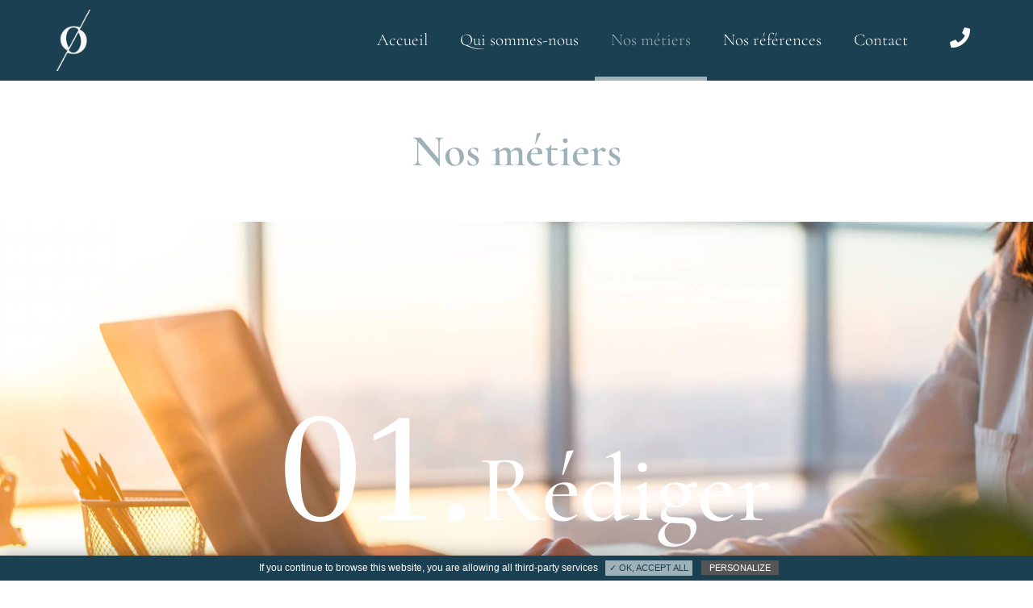

--- FILE ---
content_type: text/html; charset=UTF-8
request_url: https://www.anacoluthe.net/nos-metiers/
body_size: 14377
content:
<!doctype html>
<html lang="fr-FR">
<head>
	<meta charset="UTF-8">
	<meta name="viewport" content="width=device-width, initial-scale=1">
	<link rel="profile" href="http://gmpg.org/xfn/11">
	<title>Agence spécialisée dans la rédaction de contenus - Bordeaux</title>
	<style>img:is([sizes="auto" i], [sizes^="auto," i]) { contain-intrinsic-size: 3000px 1500px }</style>
	<meta name="description" content="Nous rédigeons des contenus presse et publicitaires, animons des évènements et formons les entreprises et collectivités aux techniques d&#039;écriture.">
<meta name="robots" content="index, follow, max-snippet:-1, max-image-preview:large, max-video-preview:-1">
<link rel="canonical" href="https://www.anacoluthe.net/nos-metiers/">
<meta property="og:url" content="https://www.anacoluthe.net/nos-metiers/">
<meta property="og:site_name" content="Anacoluthe">
<meta property="og:locale" content="fr_FR">
<meta property="og:type" content="article">
<meta property="article:author" content="https://www.facebook.com/agenceanacoluthe">
<meta property="article:publisher" content="https://www.facebook.com/agenceanacoluthe">
<meta property="og:title" content="Agence spécialisée dans la rédaction de contenus - Bordeaux">
<meta property="og:description" content="Nous rédigeons des contenus presse et publicitaires, animons des évènements et formons les entreprises et collectivités aux techniques d&#039;écriture.">
<meta property="og:image" content="https://www.anacoluthe.net/wp-content/uploads/2019/04/FB-COVER-1.jpg">
<meta property="og:image:secure_url" content="https://www.anacoluthe.net/wp-content/uploads/2019/04/FB-COVER-1.jpg">
<meta property="og:image:width" content="820">
<meta property="og:image:height" content="360">
<meta name="twitter:card" content="summary">
<meta name="twitter:site" content="@manuelrulier">
<meta name="twitter:creator" content="@manuelrulier">
<meta name="twitter:title" content="Agence spécialisée dans la rédaction de contenus - Bordeaux">
<meta name="twitter:description" content="Nous rédigeons des contenus presse et publicitaires, animons des évènements et formons les entreprises et collectivités aux techniques d&#039;écriture.">
<meta name="twitter:image" content="https://www.anacoluthe.net/wp-content/uploads/2019/04/FB-COVER-1.jpg">

<link rel="alternate" type="application/rss+xml" title="Anacoluthe &raquo; Flux" href="https://www.anacoluthe.net/feed/" />
<link rel="alternate" type="application/rss+xml" title="Anacoluthe &raquo; Flux des commentaires" href="https://www.anacoluthe.net/comments/feed/" />
<style id='wp-emoji-styles-inline-css' type='text/css'>

	img.wp-smiley, img.emoji {
		display: inline !important;
		border: none !important;
		box-shadow: none !important;
		height: 1em !important;
		width: 1em !important;
		margin: 0 0.07em !important;
		vertical-align: -0.1em !important;
		background: none !important;
		padding: 0 !important;
	}
</style>
<style id='classic-theme-styles-inline-css' type='text/css'>
/*! This file is auto-generated */
.wp-block-button__link{color:#fff;background-color:#32373c;border-radius:9999px;box-shadow:none;text-decoration:none;padding:calc(.667em + 2px) calc(1.333em + 2px);font-size:1.125em}.wp-block-file__button{background:#32373c;color:#fff;text-decoration:none}
</style>
<style id='global-styles-inline-css' type='text/css'>
:root{--wp--preset--aspect-ratio--square: 1;--wp--preset--aspect-ratio--4-3: 4/3;--wp--preset--aspect-ratio--3-4: 3/4;--wp--preset--aspect-ratio--3-2: 3/2;--wp--preset--aspect-ratio--2-3: 2/3;--wp--preset--aspect-ratio--16-9: 16/9;--wp--preset--aspect-ratio--9-16: 9/16;--wp--preset--color--black: #000000;--wp--preset--color--cyan-bluish-gray: #abb8c3;--wp--preset--color--white: #ffffff;--wp--preset--color--pale-pink: #f78da7;--wp--preset--color--vivid-red: #cf2e2e;--wp--preset--color--luminous-vivid-orange: #ff6900;--wp--preset--color--luminous-vivid-amber: #fcb900;--wp--preset--color--light-green-cyan: #7bdcb5;--wp--preset--color--vivid-green-cyan: #00d084;--wp--preset--color--pale-cyan-blue: #8ed1fc;--wp--preset--color--vivid-cyan-blue: #0693e3;--wp--preset--color--vivid-purple: #9b51e0;--wp--preset--gradient--vivid-cyan-blue-to-vivid-purple: linear-gradient(135deg,rgba(6,147,227,1) 0%,rgb(155,81,224) 100%);--wp--preset--gradient--light-green-cyan-to-vivid-green-cyan: linear-gradient(135deg,rgb(122,220,180) 0%,rgb(0,208,130) 100%);--wp--preset--gradient--luminous-vivid-amber-to-luminous-vivid-orange: linear-gradient(135deg,rgba(252,185,0,1) 0%,rgba(255,105,0,1) 100%);--wp--preset--gradient--luminous-vivid-orange-to-vivid-red: linear-gradient(135deg,rgba(255,105,0,1) 0%,rgb(207,46,46) 100%);--wp--preset--gradient--very-light-gray-to-cyan-bluish-gray: linear-gradient(135deg,rgb(238,238,238) 0%,rgb(169,184,195) 100%);--wp--preset--gradient--cool-to-warm-spectrum: linear-gradient(135deg,rgb(74,234,220) 0%,rgb(151,120,209) 20%,rgb(207,42,186) 40%,rgb(238,44,130) 60%,rgb(251,105,98) 80%,rgb(254,248,76) 100%);--wp--preset--gradient--blush-light-purple: linear-gradient(135deg,rgb(255,206,236) 0%,rgb(152,150,240) 100%);--wp--preset--gradient--blush-bordeaux: linear-gradient(135deg,rgb(254,205,165) 0%,rgb(254,45,45) 50%,rgb(107,0,62) 100%);--wp--preset--gradient--luminous-dusk: linear-gradient(135deg,rgb(255,203,112) 0%,rgb(199,81,192) 50%,rgb(65,88,208) 100%);--wp--preset--gradient--pale-ocean: linear-gradient(135deg,rgb(255,245,203) 0%,rgb(182,227,212) 50%,rgb(51,167,181) 100%);--wp--preset--gradient--electric-grass: linear-gradient(135deg,rgb(202,248,128) 0%,rgb(113,206,126) 100%);--wp--preset--gradient--midnight: linear-gradient(135deg,rgb(2,3,129) 0%,rgb(40,116,252) 100%);--wp--preset--font-size--small: 13px;--wp--preset--font-size--medium: 20px;--wp--preset--font-size--large: 36px;--wp--preset--font-size--x-large: 42px;--wp--preset--spacing--20: 0.44rem;--wp--preset--spacing--30: 0.67rem;--wp--preset--spacing--40: 1rem;--wp--preset--spacing--50: 1.5rem;--wp--preset--spacing--60: 2.25rem;--wp--preset--spacing--70: 3.38rem;--wp--preset--spacing--80: 5.06rem;--wp--preset--shadow--natural: 6px 6px 9px rgba(0, 0, 0, 0.2);--wp--preset--shadow--deep: 12px 12px 50px rgba(0, 0, 0, 0.4);--wp--preset--shadow--sharp: 6px 6px 0px rgba(0, 0, 0, 0.2);--wp--preset--shadow--outlined: 6px 6px 0px -3px rgba(255, 255, 255, 1), 6px 6px rgba(0, 0, 0, 1);--wp--preset--shadow--crisp: 6px 6px 0px rgba(0, 0, 0, 1);}:where(.is-layout-flex){gap: 0.5em;}:where(.is-layout-grid){gap: 0.5em;}body .is-layout-flex{display: flex;}.is-layout-flex{flex-wrap: wrap;align-items: center;}.is-layout-flex > :is(*, div){margin: 0;}body .is-layout-grid{display: grid;}.is-layout-grid > :is(*, div){margin: 0;}:where(.wp-block-columns.is-layout-flex){gap: 2em;}:where(.wp-block-columns.is-layout-grid){gap: 2em;}:where(.wp-block-post-template.is-layout-flex){gap: 1.25em;}:where(.wp-block-post-template.is-layout-grid){gap: 1.25em;}.has-black-color{color: var(--wp--preset--color--black) !important;}.has-cyan-bluish-gray-color{color: var(--wp--preset--color--cyan-bluish-gray) !important;}.has-white-color{color: var(--wp--preset--color--white) !important;}.has-pale-pink-color{color: var(--wp--preset--color--pale-pink) !important;}.has-vivid-red-color{color: var(--wp--preset--color--vivid-red) !important;}.has-luminous-vivid-orange-color{color: var(--wp--preset--color--luminous-vivid-orange) !important;}.has-luminous-vivid-amber-color{color: var(--wp--preset--color--luminous-vivid-amber) !important;}.has-light-green-cyan-color{color: var(--wp--preset--color--light-green-cyan) !important;}.has-vivid-green-cyan-color{color: var(--wp--preset--color--vivid-green-cyan) !important;}.has-pale-cyan-blue-color{color: var(--wp--preset--color--pale-cyan-blue) !important;}.has-vivid-cyan-blue-color{color: var(--wp--preset--color--vivid-cyan-blue) !important;}.has-vivid-purple-color{color: var(--wp--preset--color--vivid-purple) !important;}.has-black-background-color{background-color: var(--wp--preset--color--black) !important;}.has-cyan-bluish-gray-background-color{background-color: var(--wp--preset--color--cyan-bluish-gray) !important;}.has-white-background-color{background-color: var(--wp--preset--color--white) !important;}.has-pale-pink-background-color{background-color: var(--wp--preset--color--pale-pink) !important;}.has-vivid-red-background-color{background-color: var(--wp--preset--color--vivid-red) !important;}.has-luminous-vivid-orange-background-color{background-color: var(--wp--preset--color--luminous-vivid-orange) !important;}.has-luminous-vivid-amber-background-color{background-color: var(--wp--preset--color--luminous-vivid-amber) !important;}.has-light-green-cyan-background-color{background-color: var(--wp--preset--color--light-green-cyan) !important;}.has-vivid-green-cyan-background-color{background-color: var(--wp--preset--color--vivid-green-cyan) !important;}.has-pale-cyan-blue-background-color{background-color: var(--wp--preset--color--pale-cyan-blue) !important;}.has-vivid-cyan-blue-background-color{background-color: var(--wp--preset--color--vivid-cyan-blue) !important;}.has-vivid-purple-background-color{background-color: var(--wp--preset--color--vivid-purple) !important;}.has-black-border-color{border-color: var(--wp--preset--color--black) !important;}.has-cyan-bluish-gray-border-color{border-color: var(--wp--preset--color--cyan-bluish-gray) !important;}.has-white-border-color{border-color: var(--wp--preset--color--white) !important;}.has-pale-pink-border-color{border-color: var(--wp--preset--color--pale-pink) !important;}.has-vivid-red-border-color{border-color: var(--wp--preset--color--vivid-red) !important;}.has-luminous-vivid-orange-border-color{border-color: var(--wp--preset--color--luminous-vivid-orange) !important;}.has-luminous-vivid-amber-border-color{border-color: var(--wp--preset--color--luminous-vivid-amber) !important;}.has-light-green-cyan-border-color{border-color: var(--wp--preset--color--light-green-cyan) !important;}.has-vivid-green-cyan-border-color{border-color: var(--wp--preset--color--vivid-green-cyan) !important;}.has-pale-cyan-blue-border-color{border-color: var(--wp--preset--color--pale-cyan-blue) !important;}.has-vivid-cyan-blue-border-color{border-color: var(--wp--preset--color--vivid-cyan-blue) !important;}.has-vivid-purple-border-color{border-color: var(--wp--preset--color--vivid-purple) !important;}.has-vivid-cyan-blue-to-vivid-purple-gradient-background{background: var(--wp--preset--gradient--vivid-cyan-blue-to-vivid-purple) !important;}.has-light-green-cyan-to-vivid-green-cyan-gradient-background{background: var(--wp--preset--gradient--light-green-cyan-to-vivid-green-cyan) !important;}.has-luminous-vivid-amber-to-luminous-vivid-orange-gradient-background{background: var(--wp--preset--gradient--luminous-vivid-amber-to-luminous-vivid-orange) !important;}.has-luminous-vivid-orange-to-vivid-red-gradient-background{background: var(--wp--preset--gradient--luminous-vivid-orange-to-vivid-red) !important;}.has-very-light-gray-to-cyan-bluish-gray-gradient-background{background: var(--wp--preset--gradient--very-light-gray-to-cyan-bluish-gray) !important;}.has-cool-to-warm-spectrum-gradient-background{background: var(--wp--preset--gradient--cool-to-warm-spectrum) !important;}.has-blush-light-purple-gradient-background{background: var(--wp--preset--gradient--blush-light-purple) !important;}.has-blush-bordeaux-gradient-background{background: var(--wp--preset--gradient--blush-bordeaux) !important;}.has-luminous-dusk-gradient-background{background: var(--wp--preset--gradient--luminous-dusk) !important;}.has-pale-ocean-gradient-background{background: var(--wp--preset--gradient--pale-ocean) !important;}.has-electric-grass-gradient-background{background: var(--wp--preset--gradient--electric-grass) !important;}.has-midnight-gradient-background{background: var(--wp--preset--gradient--midnight) !important;}.has-small-font-size{font-size: var(--wp--preset--font-size--small) !important;}.has-medium-font-size{font-size: var(--wp--preset--font-size--medium) !important;}.has-large-font-size{font-size: var(--wp--preset--font-size--large) !important;}.has-x-large-font-size{font-size: var(--wp--preset--font-size--x-large) !important;}
:where(.wp-block-post-template.is-layout-flex){gap: 1.25em;}:where(.wp-block-post-template.is-layout-grid){gap: 1.25em;}
:where(.wp-block-columns.is-layout-flex){gap: 2em;}:where(.wp-block-columns.is-layout-grid){gap: 2em;}
:root :where(.wp-block-pullquote){font-size: 1.5em;line-height: 1.6;}
</style>
<link rel='stylesheet' id='elementor-hello-theme-style-css' href='https://www.anacoluthe.net/wp-content/themes/anacoluthe/style.css?ver=acacb4' type='text/css' media='all' />
<link rel='stylesheet' id='elementor-frontend-css' href='https://www.anacoluthe.net/wp-content/plugins/elementor/assets/css/frontend.min.css?ver=3.30.3' type='text/css' media='all' />
<link rel='stylesheet' id='widget-image-css' href='https://www.anacoluthe.net/wp-content/plugins/elementor/assets/css/widget-image.min.css?ver=3.30.3' type='text/css' media='all' />
<link rel='stylesheet' id='widget-nav-menu-css' href='https://www.anacoluthe.net/wp-content/plugins/elementor-pro/assets/css/widget-nav-menu.min.css?ver=3.30.1' type='text/css' media='all' />
<link rel='stylesheet' id='e-sticky-css' href='https://www.anacoluthe.net/wp-content/plugins/elementor-pro/assets/css/modules/sticky.min.css?ver=3.30.1' type='text/css' media='all' />
<link rel='stylesheet' id='widget-menu-anchor-css' href='https://www.anacoluthe.net/wp-content/plugins/elementor/assets/css/widget-menu-anchor.min.css?ver=3.30.3' type='text/css' media='all' />
<link rel='stylesheet' id='widget-divider-css' href='https://www.anacoluthe.net/wp-content/plugins/elementor/assets/css/widget-divider.min.css?ver=3.30.3' type='text/css' media='all' />
<link rel='stylesheet' id='e-motion-fx-css' href='https://www.anacoluthe.net/wp-content/plugins/elementor-pro/assets/css/modules/motion-fx.min.css?ver=3.30.1' type='text/css' media='all' />
<link rel='stylesheet' id='widget-heading-css' href='https://www.anacoluthe.net/wp-content/plugins/elementor/assets/css/widget-heading.min.css?ver=3.30.3' type='text/css' media='all' />
<link rel='stylesheet' id='widget-spacer-css' href='https://www.anacoluthe.net/wp-content/plugins/elementor/assets/css/widget-spacer.min.css?ver=3.30.3' type='text/css' media='all' />
<link rel='stylesheet' id='e-animation-zoomIn-css' href='https://www.anacoluthe.net/wp-content/plugins/elementor/assets/lib/animations/styles/zoomIn.min.css?ver=3.30.3' type='text/css' media='all' />
<link rel='stylesheet' id='e-popup-css' href='https://www.anacoluthe.net/wp-content/plugins/elementor-pro/assets/css/conditionals/popup.min.css?ver=3.30.1' type='text/css' media='all' />
<link data-minify="1" rel='stylesheet' id='elementor-icons-css' href='https://www.anacoluthe.net/wp-content/cache/min/1/wp-content/plugins/elementor/assets/lib/eicons/css/elementor-icons.min.css?ver=1753290819' type='text/css' media='all' />
<link rel='stylesheet' id='elementor-post-776-css' href='https://www.anacoluthe.net/wp-content/uploads/elementor/css/post-776.css?ver=1753290824' type='text/css' media='all' />
<link data-minify="1" rel='stylesheet' id='font-awesome-5-all-css' href='https://www.anacoluthe.net/wp-content/cache/min/1/wp-content/plugins/elementor/assets/lib/font-awesome/css/all.min.css?ver=1753290819' type='text/css' media='all' />
<link rel='stylesheet' id='font-awesome-4-shim-css' href='https://www.anacoluthe.net/wp-content/plugins/elementor/assets/lib/font-awesome/css/v4-shims.min.css?ver=3.30.3' type='text/css' media='all' />
<link rel='stylesheet' id='e-animation-fadeInDown-css' href='https://www.anacoluthe.net/wp-content/plugins/elementor/assets/lib/animations/styles/fadeInDown.min.css?ver=3.30.3' type='text/css' media='all' />
<link rel='stylesheet' id='e-animation-fadeIn-css' href='https://www.anacoluthe.net/wp-content/plugins/elementor/assets/lib/animations/styles/fadeIn.min.css?ver=3.30.3' type='text/css' media='all' />
<link rel='stylesheet' id='widget-icon-list-css' href='https://www.anacoluthe.net/wp-content/plugins/elementor/assets/css/widget-icon-list.min.css?ver=3.30.3' type='text/css' media='all' />
<link rel='stylesheet' id='e-animation-float-css' href='https://www.anacoluthe.net/wp-content/plugins/elementor/assets/lib/animations/styles/e-animation-float.min.css?ver=3.30.3' type='text/css' media='all' />
<link rel='stylesheet' id='elementor-post-324-css' href='https://www.anacoluthe.net/wp-content/uploads/elementor/css/post-324.css?ver=1753290835' type='text/css' media='all' />
<link rel='stylesheet' id='elementor-post-11-css' href='https://www.anacoluthe.net/wp-content/uploads/elementor/css/post-11.css?ver=1753290819' type='text/css' media='all' />
<link rel='stylesheet' id='elementor-post-68-css' href='https://www.anacoluthe.net/wp-content/uploads/elementor/css/post-68.css?ver=1753290819' type='text/css' media='all' />
<link rel='stylesheet' id='elementor-post-638-css' href='https://www.anacoluthe.net/wp-content/uploads/elementor/css/post-638.css?ver=1753290819' type='text/css' media='all' />
<link data-minify="1" rel='stylesheet' id='elementor-hello-reset-css' href='https://www.anacoluthe.net/wp-content/cache/min/1/wp-content/themes/elementor-hello/style.css?ver=1753290819' type='text/css' media='all' />
<link data-minify="1" rel='stylesheet' id='main-css' href='https://www.anacoluthe.net/wp-content/cache/min/1/wp-content/themes/anacoluthe/css/main.css?ver=1753290819' type='text/css' media='all' />
<link rel='stylesheet' id='eael-general-css' href='https://www.anacoluthe.net/wp-content/plugins/essential-addons-for-elementor-lite/assets/front-end/css/view/general.min.css?ver=6.2.1' type='text/css' media='all' />
<link data-minify="1" rel='stylesheet' id='elementor-gf-local-cormorantgaramond-css' href='https://www.anacoluthe.net/wp-content/cache/min/1/wp-content/uploads/elementor/google-fonts/css/cormorantgaramond.css?ver=1753290819' type='text/css' media='all' />
<link data-minify="1" rel='stylesheet' id='elementor-gf-local-roboto-css' href='https://www.anacoluthe.net/wp-content/cache/min/1/wp-content/uploads/elementor/google-fonts/css/roboto.css?ver=1753290819' type='text/css' media='all' />
<link data-minify="1" rel='stylesheet' id='elementor-gf-local-frankruhllibre-css' href='https://www.anacoluthe.net/wp-content/cache/min/1/wp-content/uploads/elementor/google-fonts/css/frankruhllibre.css?ver=1753290819' type='text/css' media='all' />
<link rel='stylesheet' id='elementor-icons-shared-0-css' href='https://www.anacoluthe.net/wp-content/plugins/elementor/assets/lib/font-awesome/css/fontawesome.min.css?ver=5.15.3' type='text/css' media='all' />
<link data-minify="1" rel='stylesheet' id='elementor-icons-fa-solid-css' href='https://www.anacoluthe.net/wp-content/cache/min/1/wp-content/plugins/elementor/assets/lib/font-awesome/css/solid.min.css?ver=1753290819' type='text/css' media='all' />
<script type="text/javascript" src="https://www.anacoluthe.net/wp-includes/js/jquery/jquery.min.js?ver=3.7.1" id="jquery-core-js"></script>
<script type="text/javascript" src="https://www.anacoluthe.net/wp-includes/js/jquery/jquery-migrate.min.js?ver=3.4.1" id="jquery-migrate-js"></script>
<script type="text/javascript" src="https://www.anacoluthe.net/wp-content/plugins/elementor/assets/lib/font-awesome/js/v4-shims.min.js?ver=3.30.3" id="font-awesome-4-shim-js"></script>
<link rel="https://api.w.org/" href="https://www.anacoluthe.net/wp-json/" /><link rel="alternate" title="JSON" type="application/json" href="https://www.anacoluthe.net/wp-json/wp/v2/pages/324" /><link rel="alternate" title="oEmbed (JSON)" type="application/json+oembed" href="https://www.anacoluthe.net/wp-json/oembed/1.0/embed?url=https%3A%2F%2Fwww.anacoluthe.net%2Fnos-metiers%2F" />
<link rel="alternate" title="oEmbed (XML)" type="text/xml+oembed" href="https://www.anacoluthe.net/wp-json/oembed/1.0/embed?url=https%3A%2F%2Fwww.anacoluthe.net%2Fnos-metiers%2F&#038;format=xml" />

<link rel="apple-touch-icon" sizes="180x180" href="/apple-touch-icon.png">
<link rel="icon" type="image/png" sizes="32x32" href="/favicon-32x32.png">
<link rel="icon" type="image/png" sizes="16x16" href="/favicon-16x16.png">
<link rel="manifest" href="/site.webmanifest">
<link rel="mask-icon" href="/safari-pinned-tab.svg" color="#5bbad5">
<meta name="msapplication-TileColor" content="#ffffff">
<meta name="theme-color" content="#ffffff">
    <meta name="generator" content="Elementor 3.30.3; features: additional_custom_breakpoints; settings: css_print_method-external, google_font-enabled, font_display-auto">
			<style>
				.e-con.e-parent:nth-of-type(n+4):not(.e-lazyloaded):not(.e-no-lazyload),
				.e-con.e-parent:nth-of-type(n+4):not(.e-lazyloaded):not(.e-no-lazyload) * {
					background-image: none !important;
				}
				@media screen and (max-height: 1024px) {
					.e-con.e-parent:nth-of-type(n+3):not(.e-lazyloaded):not(.e-no-lazyload),
					.e-con.e-parent:nth-of-type(n+3):not(.e-lazyloaded):not(.e-no-lazyload) * {
						background-image: none !important;
					}
				}
				@media screen and (max-height: 640px) {
					.e-con.e-parent:nth-of-type(n+2):not(.e-lazyloaded):not(.e-no-lazyload),
					.e-con.e-parent:nth-of-type(n+2):not(.e-lazyloaded):not(.e-no-lazyload) * {
						background-image: none !important;
					}
				}
			</style>
			<noscript><style id="rocket-lazyload-nojs-css">.rll-youtube-player, [data-lazy-src]{display:none !important;}</style></noscript><meta name="generator" content="WP Rocket 3.20.1.2" data-wpr-features="wpr_minify_js wpr_lazyload_images wpr_minify_css wpr_desktop" /></head>
<body class="wp-singular page-template-default page page-id-324 wp-theme-elementor-hello wp-child-theme-anacoluthe elementor-default elementor-kit-776 elementor-page elementor-page-324">

		<div data-rocket-location-hash="257524c65a0f9adac41037be693fb75e" data-elementor-type="header" data-elementor-id="11" class="elementor elementor-11 elementor-location-header" data-elementor-post-type="elementor_library">
					<header class="elementor-section elementor-top-section elementor-element elementor-element-50477c33 elementor-section-content-middle elementor-section-height-min-height elementor-section-boxed elementor-section-height-default elementor-section-items-middle" data-id="50477c33" data-element_type="section" id="top" data-settings="{&quot;background_background&quot;:&quot;classic&quot;,&quot;sticky&quot;:&quot;top&quot;,&quot;sticky_on&quot;:[&quot;desktop&quot;,&quot;tablet&quot;,&quot;mobile&quot;],&quot;sticky_offset&quot;:0,&quot;sticky_effects_offset&quot;:0,&quot;sticky_anchor_link_offset&quot;:0}">
						<div data-rocket-location-hash="0b3376bad69c5a64f5d59c7096455786" class="elementor-container elementor-column-gap-no">
					<div class="elementor-column elementor-col-16 elementor-top-column elementor-element elementor-element-5f32b9a5" data-id="5f32b9a5" data-element_type="column">
			<div class="elementor-widget-wrap elementor-element-populated">
						<div class="elementor-element elementor-element-6c5a6ff elementor-widget elementor-widget-image" data-id="6c5a6ff" data-element_type="widget" data-widget_type="image.default">
				<div class="elementor-widget-container">
																<a href="https://www.anacoluthe.net">
							<img width="52" height="95" src="data:image/svg+xml,%3Csvg%20xmlns='http://www.w3.org/2000/svg'%20viewBox='0%200%2052%2095'%3E%3C/svg%3E" class="attachment-full size-full wp-image-13" alt="Anacoluthe" data-lazy-src="https://www.anacoluthe.net/wp-content/uploads/2019/03/logo-anacoluthe.png" /><noscript><img width="52" height="95" src="https://www.anacoluthe.net/wp-content/uploads/2019/03/logo-anacoluthe.png" class="attachment-full size-full wp-image-13" alt="Anacoluthe" /></noscript>								</a>
															</div>
				</div>
					</div>
		</div>
				<div class="elementor-column elementor-col-66 elementor-top-column elementor-element elementor-element-5e3ca2bb" data-id="5e3ca2bb" data-element_type="column" data-settings="{&quot;background_background&quot;:&quot;classic&quot;}">
			<div class="elementor-widget-wrap elementor-element-populated">
						<div class="elementor-element elementor-element-6b2bc47c elementor-nav-menu__align-end elementor-nav-menu--stretch elementor-nav-menu--dropdown-mobile elementor-nav-menu__text-align-center elementor-nav-menu--toggle elementor-nav-menu--burger elementor-widget elementor-widget-nav-menu" data-id="6b2bc47c" data-element_type="widget" data-settings="{&quot;full_width&quot;:&quot;stretch&quot;,&quot;layout&quot;:&quot;horizontal&quot;,&quot;submenu_icon&quot;:{&quot;value&quot;:&quot;&lt;i class=\&quot;fas fa-caret-down\&quot;&gt;&lt;\/i&gt;&quot;,&quot;library&quot;:&quot;fa-solid&quot;},&quot;toggle&quot;:&quot;burger&quot;}" data-widget_type="nav-menu.default">
				<div class="elementor-widget-container">
								<nav aria-label="Menu" class="elementor-nav-menu--main elementor-nav-menu__container elementor-nav-menu--layout-horizontal e--pointer-underline e--animation-fade">
				<ul id="menu-1-6b2bc47c" class="elementor-nav-menu"><li class="menu-item menu-item-type-post_type menu-item-object-page menu-item-home menu-item-16"><a href="https://www.anacoluthe.net/" class="elementor-item">Accueil</a></li>
<li class="menu-item menu-item-type-post_type menu-item-object-page menu-item-391"><a href="https://www.anacoluthe.net/qui-sommes-nous/" class="elementor-item">Qui sommes-nous</a></li>
<li class="menu-item menu-item-type-post_type menu-item-object-page current-menu-item page_item page-item-324 current_page_item menu-item-390"><a href="https://www.anacoluthe.net/nos-metiers/" aria-current="page" class="elementor-item elementor-item-active">Nos métiers</a></li>
<li class="menu-item menu-item-type-post_type menu-item-object-page menu-item-505"><a href="https://www.anacoluthe.net/nos-references/" class="elementor-item">Nos références</a></li>
<li class="menu-item menu-item-type-post_type menu-item-object-page menu-item-389"><a href="https://www.anacoluthe.net/contact/" class="elementor-item">Contact</a></li>
</ul>			</nav>
					<div class="elementor-menu-toggle" role="button" tabindex="0" aria-label="Permuter le menu" aria-expanded="false">
			<i aria-hidden="true" role="presentation" class="elementor-menu-toggle__icon--open eicon-menu-bar"></i><i aria-hidden="true" role="presentation" class="elementor-menu-toggle__icon--close eicon-close"></i>		</div>
					<nav class="elementor-nav-menu--dropdown elementor-nav-menu__container" aria-hidden="true">
				<ul id="menu-2-6b2bc47c" class="elementor-nav-menu"><li class="menu-item menu-item-type-post_type menu-item-object-page menu-item-home menu-item-16"><a href="https://www.anacoluthe.net/" class="elementor-item" tabindex="-1">Accueil</a></li>
<li class="menu-item menu-item-type-post_type menu-item-object-page menu-item-391"><a href="https://www.anacoluthe.net/qui-sommes-nous/" class="elementor-item" tabindex="-1">Qui sommes-nous</a></li>
<li class="menu-item menu-item-type-post_type menu-item-object-page current-menu-item page_item page-item-324 current_page_item menu-item-390"><a href="https://www.anacoluthe.net/nos-metiers/" aria-current="page" class="elementor-item elementor-item-active" tabindex="-1">Nos métiers</a></li>
<li class="menu-item menu-item-type-post_type menu-item-object-page menu-item-505"><a href="https://www.anacoluthe.net/nos-references/" class="elementor-item" tabindex="-1">Nos références</a></li>
<li class="menu-item menu-item-type-post_type menu-item-object-page menu-item-389"><a href="https://www.anacoluthe.net/contact/" class="elementor-item" tabindex="-1">Contact</a></li>
</ul>			</nav>
						</div>
				</div>
					</div>
		</div>
				<div class="elementor-column elementor-col-16 elementor-top-column elementor-element elementor-element-7c1c7cd" data-id="7c1c7cd" data-element_type="column">
			<div class="elementor-widget-wrap elementor-element-populated">
						<div class="elementor-element elementor-element-55e5c6a telephone elementor-view-default elementor-widget elementor-widget-icon" data-id="55e5c6a" data-element_type="widget" data-widget_type="icon.default">
				<div class="elementor-widget-container">
							<div class="elementor-icon-wrapper">
			<div class="elementor-icon">
							<i class="fa fa-phone" aria-hidden="true"></i>
						</div>
		</div>
						</div>
				</div>
					</div>
		</div>
					</div>
		</header>
				<section data-rocket-location-hash="eb426736a0de4673f0650e6e9daa8e2a" class="elementor-section elementor-top-section elementor-element elementor-element-254d331 elementor-section-boxed elementor-section-height-default elementor-section-height-default" data-id="254d331" data-element_type="section">
						<div data-rocket-location-hash="b3be091174dcd2d7573499587c59c9d9" class="elementor-container elementor-column-gap-default">
					<div class="elementor-column elementor-col-100 elementor-top-column elementor-element elementor-element-c8988c4" data-id="c8988c4" data-element_type="column">
			<div class="elementor-widget-wrap elementor-element-populated">
						<div class="elementor-element elementor-element-53ffc77 elementor-widget elementor-widget-menu-anchor" data-id="53ffc77" data-element_type="widget" data-widget_type="menu-anchor.default">
				<div class="elementor-widget-container">
							<div class="elementor-menu-anchor" id="intro"></div>
						</div>
				</div>
					</div>
		</div>
					</div>
		</section>
				</div>
		
<main data-rocket-location-hash="94318ee518648e43abc8106b55864860" id="main" class="site-main post-324 page type-page status-publish hentry" role="main">



	<div data-rocket-location-hash="c83da318538040736752f757a6274db5" class="page-content">
				<div data-rocket-location-hash="5415adcfc38da5c678d084588cf86c27" data-elementor-type="wp-post" data-elementor-id="324" class="elementor elementor-324" data-elementor-post-type="page">
						<section class="elementor-section elementor-top-section elementor-element elementor-element-891d6ff animated-slow elementor-section-boxed elementor-section-height-default elementor-section-height-default elementor-invisible" data-id="891d6ff" data-element_type="section" data-settings="{&quot;animation&quot;:&quot;fadeInDown&quot;}">
						<div data-rocket-location-hash="9f3cdebd482219aef067dbc56403b8d3" class="elementor-container elementor-column-gap-default">
					<div class="elementor-column elementor-col-100 elementor-top-column elementor-element elementor-element-01505e0" data-id="01505e0" data-element_type="column">
			<div class="elementor-widget-wrap elementor-element-populated">
						<div class="elementor-element elementor-element-c681945 elementor-widget elementor-widget-heading" data-id="c681945" data-element_type="widget" data-widget_type="heading.default">
				<div class="elementor-widget-container">
					<h2 class="elementor-heading-title elementor-size-large">Nos métiers</h2>				</div>
				</div>
					</div>
		</div>
					</div>
		</section>
				<section class="elementor-section elementor-top-section elementor-element elementor-element-ff90a3b elementor-section-full_width elementor-section-height-min-height elementor-section-content-bottom animated-slow elementor-section-height-default elementor-section-items-middle elementor-invisible" data-id="ff90a3b" data-element_type="section" id="rediger" data-settings="{&quot;background_background&quot;:&quot;classic&quot;,&quot;background_motion_fx_translateY_speed&quot;:{&quot;unit&quot;:&quot;px&quot;,&quot;size&quot;:1,&quot;sizes&quot;:[]},&quot;background_motion_fx_motion_fx_scrolling&quot;:&quot;yes&quot;,&quot;background_motion_fx_translateY_effect&quot;:&quot;yes&quot;,&quot;animation&quot;:&quot;fadeIn&quot;,&quot;animation_delay&quot;:300,&quot;background_motion_fx_translateY_affectedRange&quot;:{&quot;unit&quot;:&quot;%&quot;,&quot;size&quot;:&quot;&quot;,&quot;sizes&quot;:{&quot;start&quot;:0,&quot;end&quot;:100}},&quot;background_motion_fx_devices&quot;:[&quot;desktop&quot;,&quot;tablet&quot;,&quot;mobile&quot;]}">
							<div class="elementor-background-overlay"></div>
							<div class="elementor-container elementor-column-gap-default">
					<div class="elementor-column elementor-col-100 elementor-top-column elementor-element elementor-element-2509389" data-id="2509389" data-element_type="column" data-settings="{&quot;background_background&quot;:&quot;classic&quot;}">
			<div class="elementor-widget-wrap elementor-element-populated">
						<div class="elementor-element elementor-element-9a6a388 elementor-widget__width-auto elementor-widget elementor-widget-heading" data-id="9a6a388" data-element_type="widget" data-widget_type="heading.default">
				<div class="elementor-widget-container">
					<p class="elementor-heading-title elementor-size-large">01.</p>				</div>
				</div>
				<div class="elementor-element elementor-element-c522b4e elementor-widget__width-auto elementor-widget elementor-widget-heading" data-id="c522b4e" data-element_type="widget" data-widget_type="heading.default">
				<div class="elementor-widget-container">
					<h2 class="elementor-heading-title elementor-size-large">Rédiger</h2>				</div>
				</div>
					</div>
		</div>
					</div>
		</section>
				<section class="elementor-section elementor-top-section elementor-element elementor-element-5704c38 elementor-section-boxed elementor-section-height-default elementor-section-height-default" data-id="5704c38" data-element_type="section">
						<div class="elementor-container elementor-column-gap-default">
					<div class="elementor-column elementor-col-33 elementor-top-column elementor-element elementor-element-2284b61 animated-slow elementor-invisible" data-id="2284b61" data-element_type="column" data-settings="{&quot;animation&quot;:&quot;fadeIn&quot;}">
			<div class="elementor-widget-wrap elementor-element-populated">
						<div class="elementor-element elementor-element-1b91264 elementor-widget elementor-widget-heading" data-id="1b91264" data-element_type="widget" data-widget_type="heading.default">
				<div class="elementor-widget-container">
					<h3 class="elementor-heading-title elementor-size-default">Pour les collectivités</h3>				</div>
				</div>
				<div class="elementor-element elementor-element-37f6239 elementor-widget-divider--view-line elementor-widget elementor-widget-divider" data-id="37f6239" data-element_type="widget" data-widget_type="divider.default">
				<div class="elementor-widget-container">
							<div class="elementor-divider">
			<span class="elementor-divider-separator">
						</span>
		</div>
						</div>
				</div>
				<div class="elementor-element elementor-element-f489420 elementor-icon-list--layout-traditional elementor-list-item-link-full_width elementor-widget elementor-widget-icon-list" data-id="f489420" data-element_type="widget" data-widget_type="icon-list.default">
				<div class="elementor-widget-container">
							<ul class="elementor-icon-list-items">
							<li class="elementor-icon-list-item">
											<span class="elementor-icon-list-icon">
																<i class="fa fa-check" aria-hidden="true"></i>
													</span>
										<span class="elementor-icon-list-text">Magazines</span>
									</li>
								<li class="elementor-icon-list-item">
											<span class="elementor-icon-list-icon">
																<i class="fa fa-check" aria-hidden="true"></i>
													</span>
										<span class="elementor-icon-list-text">Communiqués de presse</span>
									</li>
								<li class="elementor-icon-list-item">
											<span class="elementor-icon-list-icon">
																<i class="fa fa-check" aria-hidden="true"></i>
													</span>
										<span class="elementor-icon-list-text">Dossiers de presse</span>
									</li>
								<li class="elementor-icon-list-item">
											<span class="elementor-icon-list-icon">
																<i class="fa fa-check" aria-hidden="true"></i>
													</span>
										<span class="elementor-icon-list-text">Discours</span>
									</li>
								<li class="elementor-icon-list-item">
											<span class="elementor-icon-list-icon">
																<i class="fa fa-check" aria-hidden="true"></i>
													</span>
										<span class="elementor-icon-list-text">Lettre du Maire, des élus...</span>
									</li>
								<li class="elementor-icon-list-item">
											<span class="elementor-icon-list-icon">
																<i class="fa fa-check" aria-hidden="true"></i>
													</span>
										<span class="elementor-icon-list-text">Accroches et signatures pour campagne de communication ciblée (voeux, opérations spéciales, etc) </span>
									</li>
								<li class="elementor-icon-list-item">
											<span class="elementor-icon-list-icon">
																<i class="fa fa-check" aria-hidden="true"></i>
													</span>
										<span class="elementor-icon-list-text">Conception et rédaction de spots radio</span>
									</li>
						</ul>
						</div>
				</div>
					</div>
		</div>
				<div class="elementor-column elementor-col-33 elementor-top-column elementor-element elementor-element-3306af0 animated-slow elementor-invisible" data-id="3306af0" data-element_type="column" data-settings="{&quot;animation&quot;:&quot;fadeIn&quot;,&quot;animation_delay&quot;:300}">
			<div class="elementor-widget-wrap elementor-element-populated">
						<div class="elementor-element elementor-element-a8ef786 elementor-widget elementor-widget-heading" data-id="a8ef786" data-element_type="widget" data-widget_type="heading.default">
				<div class="elementor-widget-container">
					<h3 class="elementor-heading-title elementor-size-default">Pour les entreprises</h3>				</div>
				</div>
				<div class="elementor-element elementor-element-5c817b8 elementor-widget-divider--view-line elementor-widget elementor-widget-divider" data-id="5c817b8" data-element_type="widget" data-widget_type="divider.default">
				<div class="elementor-widget-container">
							<div class="elementor-divider">
			<span class="elementor-divider-separator">
						</span>
		</div>
						</div>
				</div>
				<div class="elementor-element elementor-element-024f546 elementor-icon-list--layout-traditional elementor-list-item-link-full_width elementor-widget elementor-widget-icon-list" data-id="024f546" data-element_type="widget" data-widget_type="icon-list.default">
				<div class="elementor-widget-container">
							<ul class="elementor-icon-list-items">
							<li class="elementor-icon-list-item">
											<span class="elementor-icon-list-icon">
																<i class="fa fa-check" aria-hidden="true"></i>
													</span>
										<span class="elementor-icon-list-text">Journaux d'entreprise</span>
									</li>
								<li class="elementor-icon-list-item">
											<span class="elementor-icon-list-icon">
																<i class="fa fa-check" aria-hidden="true"></i>
													</span>
										<span class="elementor-icon-list-text">Communiqués de presse</span>
									</li>
								<li class="elementor-icon-list-item">
											<span class="elementor-icon-list-icon">
																<i class="fa fa-check" aria-hidden="true"></i>
													</span>
										<span class="elementor-icon-list-text">Dossiers de presse</span>
									</li>
								<li class="elementor-icon-list-item">
											<span class="elementor-icon-list-icon">
																<i class="fa fa-check" aria-hidden="true"></i>
													</span>
										<span class="elementor-icon-list-text">Rapports d'activité</span>
									</li>
								<li class="elementor-icon-list-item">
											<span class="elementor-icon-list-icon">
																<i class="fa fa-check" aria-hidden="true"></i>
													</span>
										<span class="elementor-icon-list-text">Fiches techniques</span>
									</li>
								<li class="elementor-icon-list-item">
											<span class="elementor-icon-list-icon">
																<i class="fa fa-check" aria-hidden="true"></i>
													</span>
										<span class="elementor-icon-list-text">Discours de convention</span>
									</li>
								<li class="elementor-icon-list-item">
											<span class="elementor-icon-list-icon">
																<i class="fa fa-check" aria-hidden="true"></i>
													</span>
										<span class="elementor-icon-list-text">Plaquettes publicitaires</span>
									</li>
								<li class="elementor-icon-list-item">
											<span class="elementor-icon-list-icon">
																<i class="fa fa-check" aria-hidden="true"></i>
													</span>
										<span class="elementor-icon-list-text">Lettres d'information</span>
									</li>
								<li class="elementor-icon-list-item">
											<span class="elementor-icon-list-icon">
																<i class="fa fa-check" aria-hidden="true"></i>
													</span>
										<span class="elementor-icon-list-text">Slogans, accroches</span>
									</li>
								<li class="elementor-icon-list-item">
											<span class="elementor-icon-list-icon">
																<i class="fa fa-check" aria-hidden="true"></i>
													</span>
										<span class="elementor-icon-list-text">Naming</span>
									</li>
								<li class="elementor-icon-list-item">
											<span class="elementor-icon-list-icon">
																<i class="fa fa-check" aria-hidden="true"></i>
													</span>
										<span class="elementor-icon-list-text">Rewriting</span>
									</li>
								<li class="elementor-icon-list-item">
											<span class="elementor-icon-list-icon">
																<i class="fa fa-check" aria-hidden="true"></i>
													</span>
										<span class="elementor-icon-list-text">Conception et rédaction de spots radio</span>
									</li>
						</ul>
						</div>
				</div>
					</div>
		</div>
				<div class="elementor-column elementor-col-33 elementor-top-column elementor-element elementor-element-fce7b21 animated-slow elementor-invisible" data-id="fce7b21" data-element_type="column" data-settings="{&quot;animation&quot;:&quot;fadeIn&quot;,&quot;animation_delay&quot;:600}">
			<div class="elementor-widget-wrap elementor-element-populated">
						<div class="elementor-element elementor-element-b036949 elementor-widget elementor-widget-heading" data-id="b036949" data-element_type="widget" data-widget_type="heading.default">
				<div class="elementor-widget-container">
					<h3 class="elementor-heading-title elementor-size-default">Pour le web</h3>				</div>
				</div>
				<div class="elementor-element elementor-element-97002bb elementor-widget-divider--view-line elementor-widget elementor-widget-divider" data-id="97002bb" data-element_type="widget" data-widget_type="divider.default">
				<div class="elementor-widget-container">
							<div class="elementor-divider">
			<span class="elementor-divider-separator">
						</span>
		</div>
						</div>
				</div>
				<div class="elementor-element elementor-element-fbf00f0 elementor-icon-list--layout-traditional elementor-list-item-link-full_width elementor-widget elementor-widget-icon-list" data-id="fbf00f0" data-element_type="widget" data-widget_type="icon-list.default">
				<div class="elementor-widget-container">
							<ul class="elementor-icon-list-items">
							<li class="elementor-icon-list-item">
											<span class="elementor-icon-list-icon">
																<i class="fa fa-check" aria-hidden="true"></i>
													</span>
										<span class="elementor-icon-list-text">Rédaction de contenus pour sites internet  </span>
									</li>
								<li class="elementor-icon-list-item">
											<span class="elementor-icon-list-icon">
																<i class="fa fa-check" aria-hidden="true"></i>
													</span>
										<span class="elementor-icon-list-text">Community Management (animation et modération sur les réseaux sociaux comme Facebook, etc) </span>
									</li>
								<li class="elementor-icon-list-item">
											<span class="elementor-icon-list-icon">
																<i class="fa fa-check" aria-hidden="true"></i>
													</span>
										<span class="elementor-icon-list-text">Ecriture de scripts pour spots radio</span>
									</li>
								<li class="elementor-icon-list-item">
											<span class="elementor-icon-list-icon">
																<i class="fa fa-check" aria-hidden="true"></i>
													</span>
										<span class="elementor-icon-list-text">Conception et rédaction de scenarii pour vidéos virales</span>
									</li>
								<li class="elementor-icon-list-item">
											<span class="elementor-icon-list-icon">
																<i class="fa fa-check" aria-hidden="true"></i>
													</span>
										<span class="elementor-icon-list-text">Content management pour réseaux sociaux, mailings, newsletters</span>
									</li>
						</ul>
						</div>
				</div>
					</div>
		</div>
					</div>
		</section>
				<section class="elementor-section elementor-top-section elementor-element elementor-element-ae60549 elementor-section-full_width elementor-section-height-min-height elementor-section-height-default elementor-section-items-middle" data-id="ae60549" data-element_type="section" id="animer" data-settings="{&quot;background_background&quot;:&quot;classic&quot;,&quot;background_motion_fx_translateY_speed&quot;:{&quot;unit&quot;:&quot;px&quot;,&quot;size&quot;:1.6,&quot;sizes&quot;:[]},&quot;background_motion_fx_motion_fx_scrolling&quot;:&quot;yes&quot;,&quot;background_motion_fx_translateY_effect&quot;:&quot;yes&quot;,&quot;background_motion_fx_translateY_affectedRange&quot;:{&quot;unit&quot;:&quot;%&quot;,&quot;size&quot;:&quot;&quot;,&quot;sizes&quot;:{&quot;start&quot;:0,&quot;end&quot;:100}},&quot;background_motion_fx_devices&quot;:[&quot;desktop&quot;,&quot;tablet&quot;,&quot;mobile&quot;]}">
							<div class="elementor-background-overlay"></div>
							<div class="elementor-container elementor-column-gap-default">
					<div class="elementor-column elementor-col-100 elementor-top-column elementor-element elementor-element-09c8055" data-id="09c8055" data-element_type="column" data-settings="{&quot;background_background&quot;:&quot;classic&quot;}">
			<div class="elementor-widget-wrap elementor-element-populated">
						<div class="elementor-element elementor-element-8d58dde elementor-widget__width-auto elementor-widget elementor-widget-heading" data-id="8d58dde" data-element_type="widget" data-widget_type="heading.default">
				<div class="elementor-widget-container">
					<p class="elementor-heading-title elementor-size-large">02.</p>				</div>
				</div>
				<div class="elementor-element elementor-element-3e12cb7 elementor-widget__width-auto elementor-widget elementor-widget-heading" data-id="3e12cb7" data-element_type="widget" data-widget_type="heading.default">
				<div class="elementor-widget-container">
					<h2 class="elementor-heading-title elementor-size-large">Animer</h2>				</div>
				</div>
					</div>
		</div>
					</div>
		</section>
				<section class="elementor-section elementor-top-section elementor-element elementor-element-e36e5d2 elementor-section-boxed elementor-section-height-default elementor-section-height-default" data-id="e36e5d2" data-element_type="section">
						<div class="elementor-container elementor-column-gap-default">
					<div class="elementor-column elementor-col-50 elementor-top-column elementor-element elementor-element-2a70023 animated-slow elementor-invisible" data-id="2a70023" data-element_type="column" data-settings="{&quot;animation&quot;:&quot;fadeIn&quot;}">
			<div class="elementor-widget-wrap elementor-element-populated">
						<div class="elementor-element elementor-element-8a24f48 elementor-widget elementor-widget-heading" data-id="8a24f48" data-element_type="widget" data-widget_type="heading.default">
				<div class="elementor-widget-container">
					<h3 class="elementor-heading-title elementor-size-default">Animer, c'est un métier !</h3>				</div>
				</div>
				<div class="elementor-element elementor-element-cfbed8d elementor-widget-divider--view-line elementor-widget elementor-widget-divider" data-id="cfbed8d" data-element_type="widget" data-widget_type="divider.default">
				<div class="elementor-widget-container">
							<div class="elementor-divider">
			<span class="elementor-divider-separator">
						</span>
		</div>
						</div>
				</div>
				<div class="elementor-element elementor-element-cf000d1 elementor-widget elementor-widget-text-editor" data-id="cf000d1" data-element_type="widget" data-widget_type="text-editor.default">
				<div class="elementor-widget-container">
									<p>Notre journaliste-animateur prépare, présente et anime vos évènements. Il facilite la prise de parole <span style="font-size: 1rem;">des intervenants </span><span style="font-size: 1rem;">en public.</span></p><p>Notre journaliste-animateur intervient sur vos thèmes de prédilection. A l&rsquo;aise sur tous types d&rsquo;évènements, il prépare les interventions des différents orateurs, puis les met en lumière, rythme les tables rondes, fait participer le public et dynamise les ateliers&#8230; sans oublier de respecter le timing !</p><p><em>Animer vient du latin </em>anima<em> qui signifie : « mettre en vie », « donner de l&rsquo;ardeur », « encourager »&#8230;</em></p>								</div>
				</div>
					</div>
		</div>
				<div class="elementor-column elementor-col-50 elementor-top-column elementor-element elementor-element-22a4804 animated-slow elementor-invisible" data-id="22a4804" data-element_type="column" data-settings="{&quot;animation&quot;:&quot;fadeIn&quot;,&quot;animation_delay&quot;:300}">
			<div class="elementor-widget-wrap elementor-element-populated">
						<div class="elementor-element elementor-element-7e851f2 elementor-widget elementor-widget-heading" data-id="7e851f2" data-element_type="widget" data-widget_type="heading.default">
				<div class="elementor-widget-container">
					<h3 class="elementor-heading-title elementor-size-default">Nos interventions</h3>				</div>
				</div>
				<div class="elementor-element elementor-element-1ee4388 elementor-widget-divider--view-line elementor-widget elementor-widget-divider" data-id="1ee4388" data-element_type="widget" data-widget_type="divider.default">
				<div class="elementor-widget-container">
							<div class="elementor-divider">
			<span class="elementor-divider-separator">
						</span>
		</div>
						</div>
				</div>
				<div class="elementor-element elementor-element-1f8e58f elementor-icon-list--layout-traditional elementor-list-item-link-full_width elementor-widget elementor-widget-icon-list" data-id="1f8e58f" data-element_type="widget" data-widget_type="icon-list.default">
				<div class="elementor-widget-container">
							<ul class="elementor-icon-list-items">
							<li class="elementor-icon-list-item">
											<span class="elementor-icon-list-icon">
																<i class="fa fa-check" aria-hidden="true"></i>
													</span>
										<span class="elementor-icon-list-text">Préparation des interviews en amont</span>
									</li>
								<li class="elementor-icon-list-item">
											<span class="elementor-icon-list-icon">
																<i class="fa fa-check" aria-hidden="true"></i>
													</span>
										<span class="elementor-icon-list-text">Mise en place du conducteur et du timing</span>
									</li>
								<li class="elementor-icon-list-item">
											<span class="elementor-icon-list-icon">
																<i class="fa fa-check" aria-hidden="true"></i>
													</span>
										<span class="elementor-icon-list-text">Présentation de l'évènement le jour J</span>
									</li>
								<li class="elementor-icon-list-item">
											<span class="elementor-icon-list-icon">
																<i class="fa fa-check" aria-hidden="true"></i>
													</span>
										<span class="elementor-icon-list-text">Animation d'ateliers, tables rondes, conférences, colloques, conventions, réunions de pilotage de campagnes électorales...</span>
									</li>
								<li class="elementor-icon-list-item">
											<span class="elementor-icon-list-icon">
																<i class="fa fa-check" aria-hidden="true"></i>
													</span>
										<span class="elementor-icon-list-text">Interventions en entreprise, en collectivité territoriale, en amphithéâtre, etc.</span>
									</li>
						</ul>
						</div>
				</div>
					</div>
		</div>
					</div>
		</section>
				<section class="elementor-section elementor-top-section elementor-element elementor-element-c126c19 elementor-section-boxed elementor-section-height-default elementor-section-height-default" data-id="c126c19" data-element_type="section">
						<div class="elementor-container elementor-column-gap-default">
					<div class="elementor-column elementor-col-100 elementor-top-column elementor-element elementor-element-f25b2ba" data-id="f25b2ba" data-element_type="column">
			<div class="elementor-widget-wrap elementor-element-populated">
						<div class="elementor-element elementor-element-abf5613 elementor-widget elementor-widget-image" data-id="abf5613" data-element_type="widget" data-widget_type="image.default">
				<div class="elementor-widget-container">
																<a href="https://www.anacoluthe.net/wp-content/uploads/2021/10/animation-anacoluthe-web.pdf" target="_blank">
							<img fetchpriority="high" decoding="async" width="600" height="600" src="data:image/svg+xml,%3Csvg%20xmlns='http://www.w3.org/2000/svg'%20viewBox='0%200%20600%20600'%3E%3C/svg%3E" class="elementor-animation-float attachment-carre-parfait size-carre-parfait wp-image-779" alt="" data-lazy-srcset="https://www.anacoluthe.net/wp-content/uploads/2021/10/brochure-600x600.png 600w, https://www.anacoluthe.net/wp-content/uploads/2021/10/brochure-150x150.png 150w" data-lazy-sizes="(max-width: 600px) 100vw, 600px" data-lazy-src="https://www.anacoluthe.net/wp-content/uploads/2021/10/brochure-600x600.png" /><noscript><img fetchpriority="high" decoding="async" width="600" height="600" src="https://www.anacoluthe.net/wp-content/uploads/2021/10/brochure-600x600.png" class="elementor-animation-float attachment-carre-parfait size-carre-parfait wp-image-779" alt="" srcset="https://www.anacoluthe.net/wp-content/uploads/2021/10/brochure-600x600.png 600w, https://www.anacoluthe.net/wp-content/uploads/2021/10/brochure-150x150.png 150w" sizes="(max-width: 600px) 100vw, 600px" /></noscript>								</a>
															</div>
				</div>
				<div class="elementor-element elementor-element-ad0f702 elementor-align-center elementor-widget elementor-widget-button" data-id="ad0f702" data-element_type="widget" data-widget_type="button.default">
				<div class="elementor-widget-container">
									<div class="elementor-button-wrapper">
					<a class="elementor-button elementor-button-link elementor-size-sm" href="https://www.anacoluthe.net/wp-content/uploads/2021/10/animation-anacoluthe-web.pdf" target="_blank">
						<span class="elementor-button-content-wrapper">
									<span class="elementor-button-text">Téléchargez notre plaquette</span>
					</span>
					</a>
				</div>
								</div>
				</div>
					</div>
		</div>
					</div>
		</section>
				<section class="elementor-section elementor-top-section elementor-element elementor-element-48062a0 elementor-section-boxed elementor-section-height-default elementor-section-height-default" data-id="48062a0" data-element_type="section" data-settings="{&quot;background_background&quot;:&quot;classic&quot;}">
						<div class="elementor-container elementor-column-gap-default">
					<div class="elementor-column elementor-col-100 elementor-top-column elementor-element elementor-element-2c66bb5" data-id="2c66bb5" data-element_type="column" data-settings="{&quot;background_background&quot;:&quot;classic&quot;}">
			<div class="elementor-widget-wrap elementor-element-populated">
						<div class="elementor-element elementor-element-691fa21 elementor-widget elementor-widget-heading" data-id="691fa21" data-element_type="widget" data-widget_type="heading.default">
				<div class="elementor-widget-container">
					<h2 class="elementor-heading-title elementor-size-default">Ils nous font confiance</h2>				</div>
				</div>
				<section class="elementor-section elementor-inner-section elementor-element elementor-element-c9260f1 elementor-section-boxed elementor-section-height-default elementor-section-height-default" data-id="c9260f1" data-element_type="section">
						<div class="elementor-container elementor-column-gap-default">
					<div class="elementor-column elementor-col-33 elementor-inner-column elementor-element elementor-element-9cccc27" data-id="9cccc27" data-element_type="column">
			<div class="elementor-widget-wrap elementor-element-populated">
						<div class="elementor-element elementor-element-185d189 elementor-invisible elementor-widget elementor-widget-image" data-id="185d189" data-element_type="widget" data-settings="{&quot;_animation&quot;:&quot;fadeInDown&quot;}" data-widget_type="image.default">
				<div class="elementor-widget-container">
															<img decoding="async" width="250" height="100" src="data:image/svg+xml,%3Csvg%20xmlns='http://www.w3.org/2000/svg'%20viewBox='0%200%20250%20100'%3E%3C/svg%3E" class="attachment-medium size-medium wp-image-381" alt="" data-lazy-src="https://www.anacoluthe.net/wp-content/uploads/2019/04/logo-latitude-nord.png" /><noscript><img decoding="async" width="250" height="100" src="https://www.anacoluthe.net/wp-content/uploads/2019/04/logo-latitude-nord.png" class="attachment-medium size-medium wp-image-381" alt="" /></noscript>															</div>
				</div>
					</div>
		</div>
				<div class="elementor-column elementor-col-33 elementor-inner-column elementor-element elementor-element-ee6910d" data-id="ee6910d" data-element_type="column">
			<div class="elementor-widget-wrap elementor-element-populated">
						<div class="elementor-element elementor-element-03bc3de elementor-invisible elementor-widget elementor-widget-image" data-id="03bc3de" data-element_type="widget" data-settings="{&quot;_animation&quot;:&quot;fadeInDown&quot;,&quot;_animation_delay&quot;:300}" data-widget_type="image.default">
				<div class="elementor-widget-container">
															<img decoding="async" width="250" height="100" src="data:image/svg+xml,%3Csvg%20xmlns='http://www.w3.org/2000/svg'%20viewBox='0%200%20250%20100'%3E%3C/svg%3E" class="attachment-medium size-medium wp-image-382" alt="" data-lazy-src="https://www.anacoluthe.net/wp-content/uploads/2019/04/logo-pichet.png" /><noscript><img loading="lazy" decoding="async" width="250" height="100" src="https://www.anacoluthe.net/wp-content/uploads/2019/04/logo-pichet.png" class="attachment-medium size-medium wp-image-382" alt="" /></noscript>															</div>
				</div>
					</div>
		</div>
				<div class="elementor-column elementor-col-33 elementor-inner-column elementor-element elementor-element-3399efb" data-id="3399efb" data-element_type="column">
			<div class="elementor-widget-wrap elementor-element-populated">
						<div class="elementor-element elementor-element-a8779f3 elementor-invisible elementor-widget elementor-widget-image" data-id="a8779f3" data-element_type="widget" data-settings="{&quot;_animation&quot;:&quot;fadeInDown&quot;,&quot;_animation_delay&quot;:600}" data-widget_type="image.default">
				<div class="elementor-widget-container">
															<img decoding="async" width="250" height="100" src="data:image/svg+xml,%3Csvg%20xmlns='http://www.w3.org/2000/svg'%20viewBox='0%200%20250%20100'%3E%3C/svg%3E" class="attachment-medium size-medium wp-image-379" alt="" data-lazy-src="https://www.anacoluthe.net/wp-content/uploads/2019/04/logo-carsat.png" /><noscript><img loading="lazy" decoding="async" width="250" height="100" src="https://www.anacoluthe.net/wp-content/uploads/2019/04/logo-carsat.png" class="attachment-medium size-medium wp-image-379" alt="" /></noscript>															</div>
				</div>
					</div>
		</div>
					</div>
		</section>
				<section class="elementor-section elementor-inner-section elementor-element elementor-element-57567ef elementor-section-boxed elementor-section-height-default elementor-section-height-default" data-id="57567ef" data-element_type="section">
						<div class="elementor-container elementor-column-gap-default">
					<div class="elementor-column elementor-col-33 elementor-inner-column elementor-element elementor-element-880fb9b" data-id="880fb9b" data-element_type="column">
			<div class="elementor-widget-wrap elementor-element-populated">
						<div class="elementor-element elementor-element-4d6dbff elementor-invisible elementor-widget elementor-widget-image" data-id="4d6dbff" data-element_type="widget" data-settings="{&quot;_animation&quot;:&quot;fadeInDown&quot;,&quot;_animation_delay&quot;:900}" data-widget_type="image.default">
				<div class="elementor-widget-container">
															<img decoding="async" width="250" height="100" src="data:image/svg+xml,%3Csvg%20xmlns='http://www.w3.org/2000/svg'%20viewBox='0%200%20250%20100'%3E%3C/svg%3E" class="attachment-medium size-medium wp-image-380" alt="" data-lazy-src="https://www.anacoluthe.net/wp-content/uploads/2019/04/logo-direccte.png" /><noscript><img loading="lazy" decoding="async" width="250" height="100" src="https://www.anacoluthe.net/wp-content/uploads/2019/04/logo-direccte.png" class="attachment-medium size-medium wp-image-380" alt="" /></noscript>															</div>
				</div>
					</div>
		</div>
				<div class="elementor-column elementor-col-33 elementor-inner-column elementor-element elementor-element-f1e25b7" data-id="f1e25b7" data-element_type="column">
			<div class="elementor-widget-wrap elementor-element-populated">
						<div class="elementor-element elementor-element-2109362 elementor-invisible elementor-widget elementor-widget-image" data-id="2109362" data-element_type="widget" data-settings="{&quot;_animation&quot;:&quot;fadeInDown&quot;,&quot;_animation_delay&quot;:1200}" data-widget_type="image.default">
				<div class="elementor-widget-container">
															<img decoding="async" width="300" height="94" src="data:image/svg+xml,%3Csvg%20xmlns='http://www.w3.org/2000/svg'%20viewBox='0%200%20300%2094'%3E%3C/svg%3E" class="attachment-medium size-medium wp-image-812" alt="Logo Lège Cap Ferret" data-lazy-srcset="https://www.anacoluthe.net/wp-content/uploads/2022/02/logo-ville-lege-cap-ferret-300x94.jpeg 300w, https://www.anacoluthe.net/wp-content/uploads/2022/02/logo-ville-lege-cap-ferret.jpeg 383w" data-lazy-sizes="(max-width: 300px) 100vw, 300px" data-lazy-src="https://www.anacoluthe.net/wp-content/uploads/2022/02/logo-ville-lege-cap-ferret-300x94.jpeg" /><noscript><img loading="lazy" decoding="async" width="300" height="94" src="https://www.anacoluthe.net/wp-content/uploads/2022/02/logo-ville-lege-cap-ferret-300x94.jpeg" class="attachment-medium size-medium wp-image-812" alt="Logo Lège Cap Ferret" srcset="https://www.anacoluthe.net/wp-content/uploads/2022/02/logo-ville-lege-cap-ferret-300x94.jpeg 300w, https://www.anacoluthe.net/wp-content/uploads/2022/02/logo-ville-lege-cap-ferret.jpeg 383w" sizes="(max-width: 300px) 100vw, 300px" /></noscript>															</div>
				</div>
					</div>
		</div>
				<div class="elementor-column elementor-col-33 elementor-inner-column elementor-element elementor-element-699e1b7" data-id="699e1b7" data-element_type="column">
			<div class="elementor-widget-wrap elementor-element-populated">
						<div class="elementor-element elementor-element-db4c032 elementor-invisible elementor-widget elementor-widget-image" data-id="db4c032" data-element_type="widget" data-settings="{&quot;_animation&quot;:&quot;fadeInDown&quot;,&quot;_animation_delay&quot;:1500}" data-widget_type="image.default">
				<div class="elementor-widget-container">
															<img decoding="async" width="300" height="126" src="data:image/svg+xml,%3Csvg%20xmlns='http://www.w3.org/2000/svg'%20viewBox='0%200%20300%20126'%3E%3C/svg%3E" class="attachment-medium size-medium wp-image-813" alt="Logo Coban" data-lazy-srcset="https://www.anacoluthe.net/wp-content/uploads/2022/02/logo-coban-300x126.jpeg 300w, https://www.anacoluthe.net/wp-content/uploads/2022/02/logo-coban-1024x430.jpeg 1024w, https://www.anacoluthe.net/wp-content/uploads/2022/02/logo-coban-768x323.jpeg 768w, https://www.anacoluthe.net/wp-content/uploads/2022/02/logo-coban-1536x645.jpeg 1536w, https://www.anacoluthe.net/wp-content/uploads/2022/02/logo-coban.jpeg 1759w" data-lazy-sizes="(max-width: 300px) 100vw, 300px" data-lazy-src="https://www.anacoluthe.net/wp-content/uploads/2022/02/logo-coban-300x126.jpeg" /><noscript><img loading="lazy" decoding="async" width="300" height="126" src="https://www.anacoluthe.net/wp-content/uploads/2022/02/logo-coban-300x126.jpeg" class="attachment-medium size-medium wp-image-813" alt="Logo Coban" srcset="https://www.anacoluthe.net/wp-content/uploads/2022/02/logo-coban-300x126.jpeg 300w, https://www.anacoluthe.net/wp-content/uploads/2022/02/logo-coban-1024x430.jpeg 1024w, https://www.anacoluthe.net/wp-content/uploads/2022/02/logo-coban-768x323.jpeg 768w, https://www.anacoluthe.net/wp-content/uploads/2022/02/logo-coban-1536x645.jpeg 1536w, https://www.anacoluthe.net/wp-content/uploads/2022/02/logo-coban.jpeg 1759w" sizes="(max-width: 300px) 100vw, 300px" /></noscript>															</div>
				</div>
					</div>
		</div>
					</div>
		</section>
					</div>
		</div>
					</div>
		</section>
				<section class="elementor-section elementor-top-section elementor-element elementor-element-8e18f5d elementor-section-full_width elementor-section-height-min-height elementor-section-height-default elementor-section-items-middle" data-id="8e18f5d" data-element_type="section" id="former" data-settings="{&quot;background_background&quot;:&quot;classic&quot;,&quot;background_motion_fx_translateY_speed&quot;:{&quot;unit&quot;:&quot;px&quot;,&quot;size&quot;:1.6,&quot;sizes&quot;:[]},&quot;background_motion_fx_motion_fx_scrolling&quot;:&quot;yes&quot;,&quot;background_motion_fx_translateY_effect&quot;:&quot;yes&quot;,&quot;background_motion_fx_translateY_affectedRange&quot;:{&quot;unit&quot;:&quot;%&quot;,&quot;size&quot;:&quot;&quot;,&quot;sizes&quot;:{&quot;start&quot;:0,&quot;end&quot;:100}},&quot;background_motion_fx_devices&quot;:[&quot;desktop&quot;,&quot;tablet&quot;,&quot;mobile&quot;]}">
							<div class="elementor-background-overlay"></div>
							<div class="elementor-container elementor-column-gap-default">
					<div class="elementor-column elementor-col-100 elementor-top-column elementor-element elementor-element-ec204ed" data-id="ec204ed" data-element_type="column" data-settings="{&quot;background_background&quot;:&quot;classic&quot;}">
			<div class="elementor-widget-wrap elementor-element-populated">
						<div class="elementor-element elementor-element-d02e710 elementor-widget__width-auto elementor-widget elementor-widget-heading" data-id="d02e710" data-element_type="widget" data-widget_type="heading.default">
				<div class="elementor-widget-container">
					<p class="elementor-heading-title elementor-size-large">03.</p>				</div>
				</div>
				<div class="elementor-element elementor-element-8a0bc76 elementor-widget__width-auto elementor-widget elementor-widget-heading" data-id="8a0bc76" data-element_type="widget" data-widget_type="heading.default">
				<div class="elementor-widget-container">
					<h2 class="elementor-heading-title elementor-size-large">Former</h2>				</div>
				</div>
					</div>
		</div>
					</div>
		</section>
				<section class="elementor-section elementor-top-section elementor-element elementor-element-f2efd4a elementor-section-boxed elementor-section-height-default elementor-section-height-default" data-id="f2efd4a" data-element_type="section">
						<div class="elementor-container elementor-column-gap-default">
					<div class="elementor-column elementor-col-50 elementor-top-column elementor-element elementor-element-b13f808 animated-slow elementor-invisible" data-id="b13f808" data-element_type="column" data-settings="{&quot;animation&quot;:&quot;fadeIn&quot;}">
			<div class="elementor-widget-wrap elementor-element-populated">
						<div class="elementor-element elementor-element-14290f4 elementor-widget elementor-widget-heading" data-id="14290f4" data-element_type="widget" data-widget_type="heading.default">
				<div class="elementor-widget-container">
					<h3 class="elementor-heading-title elementor-size-default">Les techniques d'écriture</h3>				</div>
				</div>
				<div class="elementor-element elementor-element-3a38eb0 elementor-widget-divider--view-line elementor-widget elementor-widget-divider" data-id="3a38eb0" data-element_type="widget" data-widget_type="divider.default">
				<div class="elementor-widget-container">
							<div class="elementor-divider">
			<span class="elementor-divider-separator">
						</span>
		</div>
						</div>
				</div>
				<div class="elementor-element elementor-element-d3bedc0 elementor-widget elementor-widget-text-editor" data-id="d3bedc0" data-element_type="widget" data-widget_type="text-editor.default">
				<div class="elementor-widget-container">
									<p>Le message écrit est au centre de la vie des entreprises et des collectivités territoriales. <br />Or, trop souvent, ces textes sont prisonniers d’un jargon et d’une logique interne. <br />Pourquoi faire compliqué alors qu’on peut faire simple ? <br />Les journalistes d’<a href="https://www.anacoluthe.net/">Anacoluthe</a> vous forment aux techniques d’écriture pour rédiger plus vite, être lus et compris.</p>								</div>
				</div>
					</div>
		</div>
				<div class="elementor-column elementor-col-50 elementor-top-column elementor-element elementor-element-658d47c animated-slow elementor-invisible" data-id="658d47c" data-element_type="column" data-settings="{&quot;animation&quot;:&quot;fadeIn&quot;,&quot;animation_delay&quot;:300}">
			<div class="elementor-widget-wrap elementor-element-populated">
						<div class="elementor-element elementor-element-3ee6c24 elementor-widget elementor-widget-heading" data-id="3ee6c24" data-element_type="widget" data-widget_type="heading.default">
				<div class="elementor-widget-container">
					<h3 class="elementor-heading-title elementor-size-default">Nos formations</h3>				</div>
				</div>
				<div class="elementor-element elementor-element-39bf3a9 elementor-widget-divider--view-line elementor-widget elementor-widget-divider" data-id="39bf3a9" data-element_type="widget" data-widget_type="divider.default">
				<div class="elementor-widget-container">
							<div class="elementor-divider">
			<span class="elementor-divider-separator">
						</span>
		</div>
						</div>
				</div>
				<div class="elementor-element elementor-element-81c0055 elementor-icon-list--layout-traditional elementor-list-item-link-full_width elementor-widget elementor-widget-icon-list" data-id="81c0055" data-element_type="widget" data-widget_type="icon-list.default">
				<div class="elementor-widget-container">
							<ul class="elementor-icon-list-items">
							<li class="elementor-icon-list-item">
											<span class="elementor-icon-list-icon">
																<i class="fa fa-check" aria-hidden="true"></i>
													</span>
										<span class="elementor-icon-list-text">Savoir rédiger pour être lu et compris</span>
									</li>
								<li class="elementor-icon-list-item">
											<span class="elementor-icon-list-icon">
																<i class="fa fa-check" aria-hidden="true"></i>
													</span>
										<span class="elementor-icon-list-text">Initiation et perfectionnement aux techniques d’interview</span>
									</li>
								<li class="elementor-icon-list-item">
											<span class="elementor-icon-list-icon">
																<i class="fa fa-check" aria-hidden="true"></i>
													</span>
										<span class="elementor-icon-list-text">Créer et faire vivre son journal municipal</span>
									</li>
								<li class="elementor-icon-list-item">
											<span class="elementor-icon-list-icon">
																<i class="fa fa-check" aria-hidden="true"></i>
													</span>
										<span class="elementor-icon-list-text">Savoir rédiger un discours institutionnel</span>
									</li>
						</ul>
						</div>
				</div>
					</div>
		</div>
					</div>
		</section>
				<section class="elementor-section elementor-top-section elementor-element elementor-element-6c1e40f9 elementor-section-height-min-height elementor-section-full_width elementor-section-height-default elementor-section-items-middle" data-id="6c1e40f9" data-element_type="section" data-settings="{&quot;background_background&quot;:&quot;classic&quot;,&quot;background_motion_fx_motion_fx_scrolling&quot;:&quot;yes&quot;,&quot;background_motion_fx_translateY_effect&quot;:&quot;yes&quot;,&quot;background_motion_fx_translateY_speed&quot;:{&quot;unit&quot;:&quot;px&quot;,&quot;size&quot;:0.8,&quot;sizes&quot;:[]},&quot;background_motion_fx_translateY_affectedRange&quot;:{&quot;unit&quot;:&quot;%&quot;,&quot;size&quot;:&quot;&quot;,&quot;sizes&quot;:{&quot;start&quot;:0,&quot;end&quot;:100}},&quot;background_motion_fx_devices&quot;:[&quot;desktop&quot;,&quot;tablet&quot;,&quot;mobile&quot;]}">
							<div class="elementor-background-overlay"></div>
							<div class="elementor-container elementor-column-gap-default">
					<div class="elementor-column elementor-col-100 elementor-top-column elementor-element elementor-element-6456b8ec" data-id="6456b8ec" data-element_type="column">
			<div class="elementor-widget-wrap elementor-element-populated">
						<div class="elementor-element elementor-element-1b6e3346 elementor-widget elementor-widget-heading" data-id="1b6e3346" data-element_type="widget" data-widget_type="heading.default">
				<div class="elementor-widget-container">
					<h2 class="elementor-heading-title elementor-size-large">Prenons le temps d'un rendez-vous</h2>				</div>
				</div>
				<div class="elementor-element elementor-element-5069f6d8 elementor-widget-divider--view-line elementor-widget elementor-widget-divider" data-id="5069f6d8" data-element_type="widget" data-widget_type="divider.default">
				<div class="elementor-widget-container">
							<div class="elementor-divider">
			<span class="elementor-divider-separator">
						</span>
		</div>
						</div>
				</div>
				<div class="elementor-element elementor-element-571bfbaa elementor-align-center elementor-widget elementor-widget-button" data-id="571bfbaa" data-element_type="widget" data-widget_type="button.default">
				<div class="elementor-widget-container">
									<div class="elementor-button-wrapper">
					<a class="elementor-button elementor-button-link elementor-size-sm" href="https://www.anacoluthe.net/contact/">
						<span class="elementor-button-content-wrapper">
									<span class="elementor-button-text">CONTACTEZ-NOUS</span>
					</span>
					</a>
				</div>
								</div>
				</div>
					</div>
		</div>
					</div>
		</section>
				</div>
				<div data-rocket-location-hash="4835f4143b80fefb4ca7da0b373563e4" class="post-tags">
					</div>
	</div>

	</main>

		<div data-elementor-type="footer" data-elementor-id="68" class="elementor elementor-68 elementor-location-footer" data-elementor-post-type="elementor_library">
					<footer class="elementor-section elementor-top-section elementor-element elementor-element-37840e0 elementor-section-height-min-height elementor-section-content-middle elementor-section-boxed elementor-section-height-default elementor-section-items-middle" data-id="37840e0" data-element_type="section" data-settings="{&quot;background_background&quot;:&quot;classic&quot;}">
						<div class="elementor-container elementor-column-gap-default">
					<div class="elementor-column elementor-col-100 elementor-top-column elementor-element elementor-element-3d7529d" data-id="3d7529d" data-element_type="column">
			<div class="elementor-widget-wrap elementor-element-populated">
						<div class="elementor-element elementor-element-b8b01f2 elementor-widget__width-inherit elementor-hidden-desktop elementor-hidden-tablet elementor-view-default elementor-widget elementor-widget-icon" data-id="b8b01f2" data-element_type="widget" data-widget_type="icon.default">
				<div class="elementor-widget-container">
							<div class="elementor-icon-wrapper">
			<a class="elementor-icon" href="#intro">
							<i class="fa fa-chevron-circle-up" aria-hidden="true"></i>
						</a>
		</div>
						</div>
				</div>
				<div class="elementor-element elementor-element-cb68f29 elementor-widget elementor-widget-image" data-id="cb68f29" data-element_type="widget" data-widget_type="image.default">
				<div class="elementor-widget-container">
															<img width="300" height="68" src="data:image/svg+xml,%3Csvg%20xmlns='http://www.w3.org/2000/svg'%20viewBox='0%200%20300%2068'%3E%3C/svg%3E" class="attachment-medium size-medium wp-image-24" alt="" data-lazy-srcset="https://www.anacoluthe.net/wp-content/uploads/2019/03/logo-anacoluthe-blanc-300x68.png 300w, https://www.anacoluthe.net/wp-content/uploads/2019/03/logo-anacoluthe-blanc.png 621w" data-lazy-sizes="(max-width: 300px) 100vw, 300px" data-lazy-src="https://www.anacoluthe.net/wp-content/uploads/2019/03/logo-anacoluthe-blanc-300x68.png" /><noscript><img width="300" height="68" src="https://www.anacoluthe.net/wp-content/uploads/2019/03/logo-anacoluthe-blanc-300x68.png" class="attachment-medium size-medium wp-image-24" alt="" srcset="https://www.anacoluthe.net/wp-content/uploads/2019/03/logo-anacoluthe-blanc-300x68.png 300w, https://www.anacoluthe.net/wp-content/uploads/2019/03/logo-anacoluthe-blanc.png 621w" sizes="(max-width: 300px) 100vw, 300px" /></noscript>															</div>
				</div>
				<div class="elementor-element elementor-element-db2a1fd elementor-widget-divider--view-line elementor-widget elementor-widget-divider" data-id="db2a1fd" data-element_type="widget" data-widget_type="divider.default">
				<div class="elementor-widget-container">
							<div class="elementor-divider">
			<span class="elementor-divider-separator">
						</span>
		</div>
						</div>
				</div>
				<section class="elementor-section elementor-inner-section elementor-element elementor-element-a982d3a elementor-section-boxed elementor-section-height-default elementor-section-height-default" data-id="a982d3a" data-element_type="section">
						<div class="elementor-container elementor-column-gap-default">
					<div class="elementor-column elementor-col-33 elementor-inner-column elementor-element elementor-element-713d26b" data-id="713d26b" data-element_type="column">
			<div class="elementor-widget-wrap elementor-element-populated">
						<div class="elementor-element elementor-element-f613af5 elementor-widget elementor-widget-text-editor" data-id="f613af5" data-element_type="widget" data-widget_type="text-editor.default">
				<div class="elementor-widget-container">
									<p>4, Avenue de la Machinotte<br />33 950 Lège-Cap Ferret</p>								</div>
				</div>
					</div>
		</div>
				<div class="elementor-column elementor-col-33 elementor-inner-column elementor-element elementor-element-8ff7a07" data-id="8ff7a07" data-element_type="column">
			<div class="elementor-widget-wrap elementor-element-populated">
						<div class="elementor-element elementor-element-87df784 elementor-widget elementor-widget-text-editor" data-id="87df784" data-element_type="widget" data-widget_type="text-editor.default">
				<div class="elementor-widget-container">
									<p><a href="tel:0033556030416">05 56 03 04 16</a><br /><a href="tel:0033607217436"><span style="font-size: 1rem;">06 07 21 74 36</span></a></p>								</div>
				</div>
					</div>
		</div>
				<div class="elementor-column elementor-col-33 elementor-inner-column elementor-element elementor-element-c7c5123" data-id="c7c5123" data-element_type="column">
			<div class="elementor-widget-wrap elementor-element-populated">
						<div class="elementor-element elementor-element-6d3cc6b elementor-view-default elementor-widget elementor-widget-icon" data-id="6d3cc6b" data-element_type="widget" data-widget_type="icon.default">
				<div class="elementor-widget-container">
							<div class="elementor-icon-wrapper">
			<a class="elementor-icon" href="https://www.facebook.com/agenceanacoluthe" target="_blank" rel="nofollow">
							<i class="fa fa-facebook" aria-hidden="true"></i>
						</a>
		</div>
						</div>
				</div>
					</div>
		</div>
					</div>
		</section>
				<nav class="elementor-section elementor-inner-section elementor-element elementor-element-a69d06c elementor-section-boxed elementor-section-height-default elementor-section-height-default" data-id="a69d06c" data-element_type="section">
						<div class="elementor-container elementor-column-gap-default">
					<div class="elementor-column elementor-col-100 elementor-inner-column elementor-element elementor-element-f84835b" data-id="f84835b" data-element_type="column">
			<div class="elementor-widget-wrap elementor-element-populated">
						<div class="elementor-element elementor-element-343810f elementor-widget elementor-widget-text-editor" data-id="343810f" data-element_type="widget" data-widget_type="text-editor.default">
				<div class="elementor-widget-container">
									<p><a href="https://www.anacoluthe.net/credits/">Crédits</a> &#8211; <a href="https://www.anacoluthe.net/mentions-legales/">Mentions légales</a> &#8211; <a href="#tarteaucitron">Gestion des cookies</a></p>								</div>
				</div>
				<div class="elementor-element elementor-element-49809d0 elementor-widget__width-auto elementor-fixed elementor-widget-tablet__width-auto elementor-widget-mobile__width-auto elementor-view-default elementor-widget elementor-widget-icon" data-id="49809d0" data-element_type="widget" data-settings="{&quot;motion_fx_motion_fx_scrolling&quot;:&quot;yes&quot;,&quot;motion_fx_opacity_effect&quot;:&quot;yes&quot;,&quot;motion_fx_opacity_range&quot;:{&quot;unit&quot;:&quot;%&quot;,&quot;size&quot;:&quot;&quot;,&quot;sizes&quot;:{&quot;start&quot;:0,&quot;end&quot;:15}},&quot;_position&quot;:&quot;fixed&quot;,&quot;motion_fx_opacity_direction&quot;:&quot;out-in&quot;,&quot;motion_fx_opacity_level&quot;:{&quot;unit&quot;:&quot;px&quot;,&quot;size&quot;:10,&quot;sizes&quot;:[]},&quot;motion_fx_devices&quot;:[&quot;desktop&quot;,&quot;tablet&quot;,&quot;mobile&quot;]}" data-widget_type="icon.default">
				<div class="elementor-widget-container">
							<div class="elementor-icon-wrapper">
			<a class="elementor-icon" href="#intro">
							<i class="fa fa-chevron-circle-up" aria-hidden="true"></i>
						</a>
		</div>
						</div>
				</div>
					</div>
		</div>
					</div>
		</nav>
					</div>
		</div>
					</div>
		</footer>
				</div>
		
<script type="speculationrules">
{"prefetch":[{"source":"document","where":{"and":[{"href_matches":"\/*"},{"not":{"href_matches":["\/wp-*.php","\/wp-admin\/*","\/wp-content\/uploads\/*","\/wp-content\/*","\/wp-content\/plugins\/*","\/wp-content\/themes\/anacoluthe\/*","\/wp-content\/themes\/elementor-hello\/*","\/*\\?(.+)"]}},{"not":{"selector_matches":"a[rel~=\"nofollow\"]"}},{"not":{"selector_matches":".no-prefetch, .no-prefetch a"}}]},"eagerness":"conservative"}]}
</script>
		<div data-elementor-type="popup" data-elementor-id="638" class="elementor elementor-638 elementor-location-popup" data-elementor-settings="{&quot;entrance_animation&quot;:&quot;zoomIn&quot;,&quot;entrance_animation_duration&quot;:{&quot;unit&quot;:&quot;px&quot;,&quot;size&quot;:0.7,&quot;sizes&quot;:[]},&quot;open_selector&quot;:&quot;.telephone&quot;,&quot;a11y_navigation&quot;:&quot;yes&quot;,&quot;triggers&quot;:[],&quot;timing&quot;:[]}" data-elementor-post-type="elementor_library">
					<section class="elementor-section elementor-top-section elementor-element elementor-element-b4f1d6a elementor-section-height-min-height elementor-section-content-middle elementor-section-boxed elementor-section-height-default elementor-section-items-middle" data-id="b4f1d6a" data-element_type="section" data-settings="{&quot;background_background&quot;:&quot;classic&quot;}">
						<div class="elementor-container elementor-column-gap-default">
					<div class="elementor-column elementor-col-100 elementor-top-column elementor-element elementor-element-4eb34a6" data-id="4eb34a6" data-element_type="column" data-settings="{&quot;background_background&quot;:&quot;classic&quot;}">
			<div class="elementor-widget-wrap elementor-element-populated">
						<div class="elementor-element elementor-element-aa25b5c elementor-widget elementor-widget-heading" data-id="aa25b5c" data-element_type="widget" data-widget_type="heading.default">
				<div class="elementor-widget-container">
					<div class="elementor-heading-title elementor-size-xl">Contactez-nous</div>				</div>
				</div>
				<div class="elementor-element elementor-element-c13b50d elementor-widget elementor-widget-spacer" data-id="c13b50d" data-element_type="widget" data-widget_type="spacer.default">
				<div class="elementor-widget-container">
							<div class="elementor-spacer">
			<div class="elementor-spacer-inner"></div>
		</div>
						</div>
				</div>
				<div class="elementor-element elementor-element-0eb4ade elementor-align-center elementor-widget elementor-widget-button" data-id="0eb4ade" data-element_type="widget" data-widget_type="button.default">
				<div class="elementor-widget-container">
									<div class="elementor-button-wrapper">
					<a class="elementor-button elementor-button-link elementor-size-md" href="tel:0033556030416">
						<span class="elementor-button-content-wrapper">
									<span class="elementor-button-text">05 56 03 04 16</span>
					</span>
					</a>
				</div>
								</div>
				</div>
				<div class="elementor-element elementor-element-0cdf0ce elementor-widget elementor-widget-spacer" data-id="0cdf0ce" data-element_type="widget" data-widget_type="spacer.default">
				<div class="elementor-widget-container">
							<div class="elementor-spacer">
			<div class="elementor-spacer-inner"></div>
		</div>
						</div>
				</div>
				<div class="elementor-element elementor-element-f9bae14 elementor-align-center elementor-widget elementor-widget-button" data-id="f9bae14" data-element_type="widget" data-widget_type="button.default">
				<div class="elementor-widget-container">
									<div class="elementor-button-wrapper">
					<a class="elementor-button elementor-button-link elementor-size-md" href="tel:0033607217436">
						<span class="elementor-button-content-wrapper">
									<span class="elementor-button-text">06 07 21 74 36</span>
					</span>
					</a>
				</div>
								</div>
				</div>
				<div class="elementor-element elementor-element-a8287a5 elementor-widget elementor-widget-text-editor" data-id="a8287a5" data-element_type="widget" data-widget_type="text-editor.default">
				<div class="elementor-widget-container">
									<a href="mailto:m.rul&#105;&#101;r&#64;&#97;&#110;&#97;colu&#116;h&#101;.n&#101;t">&#109;&#46;rul&#105;&#101;r&#64;an&#97;&#99;o&#108;&#117;&#116;&#104;&#101;.&#110;&#101;t</a>								</div>
				</div>
					</div>
		</div>
					</div>
		</section>
				</div>
					<script>
				const lazyloadRunObserver = () => {
					const lazyloadBackgrounds = document.querySelectorAll( `.e-con.e-parent:not(.e-lazyloaded)` );
					const lazyloadBackgroundObserver = new IntersectionObserver( ( entries ) => {
						entries.forEach( ( entry ) => {
							if ( entry.isIntersecting ) {
								let lazyloadBackground = entry.target;
								if( lazyloadBackground ) {
									lazyloadBackground.classList.add( 'e-lazyloaded' );
								}
								lazyloadBackgroundObserver.unobserve( entry.target );
							}
						});
					}, { rootMargin: '200px 0px 200px 0px' } );
					lazyloadBackgrounds.forEach( ( lazyloadBackground ) => {
						lazyloadBackgroundObserver.observe( lazyloadBackground );
					} );
				};
				const events = [
					'DOMContentLoaded',
					'elementor/lazyload/observe',
				];
				events.forEach( ( event ) => {
					document.addEventListener( event, lazyloadRunObserver );
				} );
			</script>
			<script type="text/javascript" id="tarteaucitron-js-extra">
/* <![CDATA[ */
var appParam = "https:\/\/www.anacoluthe.net\/wp-content\/themes\/anacoluthe";
/* ]]> */
</script>
<script data-minify="1" type="text/javascript" src="https://www.anacoluthe.net/wp-content/cache/min/1/wp-content/themes/anacoluthe/tarteaucitron/tarteaucitron.js?ver=1753290819" id="tarteaucitron-js"></script>
<script type="text/javascript" src="https://www.anacoluthe.net/wp-content/plugins/elementor/assets/js/webpack.runtime.min.js?ver=3.30.3" id="elementor-webpack-runtime-js"></script>
<script type="text/javascript" src="https://www.anacoluthe.net/wp-content/plugins/elementor/assets/js/frontend-modules.min.js?ver=3.30.3" id="elementor-frontend-modules-js"></script>
<script type="text/javascript" src="https://www.anacoluthe.net/wp-includes/js/jquery/ui/core.min.js?ver=1.13.3" id="jquery-ui-core-js"></script>
<script type="text/javascript" id="elementor-frontend-js-before">
/* <![CDATA[ */
var elementorFrontendConfig = {"environmentMode":{"edit":false,"wpPreview":false,"isScriptDebug":false},"i18n":{"shareOnFacebook":"Partager sur Facebook","shareOnTwitter":"Partager sur Twitter","pinIt":"L\u2019\u00e9pingler","download":"T\u00e9l\u00e9charger","downloadImage":"T\u00e9l\u00e9charger une image","fullscreen":"Plein \u00e9cran","zoom":"Zoom","share":"Partager","playVideo":"Lire la vid\u00e9o","previous":"Pr\u00e9c\u00e9dent","next":"Suivant","close":"Fermer","a11yCarouselPrevSlideMessage":"Diapositive pr\u00e9c\u00e9dente","a11yCarouselNextSlideMessage":"Diapositive suivante","a11yCarouselFirstSlideMessage":"Ceci est la premi\u00e8re diapositive","a11yCarouselLastSlideMessage":"Ceci est la derni\u00e8re diapositive","a11yCarouselPaginationBulletMessage":"Aller \u00e0 la diapositive"},"is_rtl":false,"breakpoints":{"xs":0,"sm":480,"md":768,"lg":1025,"xl":1440,"xxl":1600},"responsive":{"breakpoints":{"mobile":{"label":"Portrait mobile","value":767,"default_value":767,"direction":"max","is_enabled":true},"mobile_extra":{"label":"Mobile Paysage","value":880,"default_value":880,"direction":"max","is_enabled":false},"tablet":{"label":"Tablette en mode portrait","value":1024,"default_value":1024,"direction":"max","is_enabled":true},"tablet_extra":{"label":"Tablette en mode paysage","value":1200,"default_value":1200,"direction":"max","is_enabled":false},"laptop":{"label":"Portable","value":1366,"default_value":1366,"direction":"max","is_enabled":false},"widescreen":{"label":"\u00c9cran large","value":2400,"default_value":2400,"direction":"min","is_enabled":false}},"hasCustomBreakpoints":false},"version":"3.30.3","is_static":false,"experimentalFeatures":{"additional_custom_breakpoints":true,"theme_builder_v2":true,"home_screen":true,"global_classes_should_enforce_capabilities":true,"cloud-library":true,"e_opt_in_v4_page":true},"urls":{"assets":"https:\/\/www.anacoluthe.net\/wp-content\/plugins\/elementor\/assets\/","ajaxurl":"https:\/\/www.anacoluthe.net\/wp-admin\/admin-ajax.php","uploadUrl":"https:\/\/www.anacoluthe.net\/wp-content\/uploads"},"nonces":{"floatingButtonsClickTracking":"ca102d26a8"},"swiperClass":"swiper","settings":{"page":[],"editorPreferences":[]},"kit":{"active_breakpoints":["viewport_mobile","viewport_tablet"],"global_image_lightbox":"yes","lightbox_enable_counter":"yes","lightbox_enable_fullscreen":"yes","lightbox_enable_zoom":"yes","lightbox_enable_share":"yes","lightbox_title_src":"title","lightbox_description_src":"description"},"post":{"id":324,"title":"Agence%20sp%C3%A9cialis%C3%A9e%20dans%20la%20r%C3%A9daction%20de%20contenus%20-%20Bordeaux","excerpt":"","featuredImage":false}};
/* ]]> */
</script>
<script type="text/javascript" src="https://www.anacoluthe.net/wp-content/plugins/elementor/assets/js/frontend.min.js?ver=3.30.3" id="elementor-frontend-js"></script>
<script type="text/javascript" src="https://www.anacoluthe.net/wp-content/plugins/elementor-pro/assets/lib/smartmenus/jquery.smartmenus.min.js?ver=1.2.1" id="smartmenus-js"></script>
<script type="text/javascript" src="https://www.anacoluthe.net/wp-content/plugins/elementor-pro/assets/lib/sticky/jquery.sticky.min.js?ver=3.30.1" id="e-sticky-js"></script>
<script type="text/javascript" id="eael-general-js-extra">
/* <![CDATA[ */
var localize = {"ajaxurl":"https:\/\/www.anacoluthe.net\/wp-admin\/admin-ajax.php","nonce":"4476b8cbc4","i18n":{"added":"Added ","compare":"Compare","loading":"Loading..."},"eael_translate_text":{"required_text":"is a required field","invalid_text":"Invalid","billing_text":"Billing","shipping_text":"Shipping","fg_mfp_counter_text":"of"},"page_permalink":"https:\/\/www.anacoluthe.net\/nos-metiers\/","cart_redirectition":"","cart_page_url":"","el_breakpoints":{"mobile":{"label":"Portrait mobile","value":767,"default_value":767,"direction":"max","is_enabled":true},"mobile_extra":{"label":"Mobile Paysage","value":880,"default_value":880,"direction":"max","is_enabled":false},"tablet":{"label":"Tablette en mode portrait","value":1024,"default_value":1024,"direction":"max","is_enabled":true},"tablet_extra":{"label":"Tablette en mode paysage","value":1200,"default_value":1200,"direction":"max","is_enabled":false},"laptop":{"label":"Portable","value":1366,"default_value":1366,"direction":"max","is_enabled":false},"widescreen":{"label":"\u00c9cran large","value":2400,"default_value":2400,"direction":"min","is_enabled":false}}};
/* ]]> */
</script>
<script type="text/javascript" src="https://www.anacoluthe.net/wp-content/plugins/essential-addons-for-elementor-lite/assets/front-end/js/view/general.min.js?ver=6.2.1" id="eael-general-js"></script>
<script type="text/javascript" src="https://www.anacoluthe.net/wp-content/plugins/elementor-pro/assets/js/webpack-pro.runtime.min.js?ver=3.30.1" id="elementor-pro-webpack-runtime-js"></script>
<script type="text/javascript" src="https://www.anacoluthe.net/wp-includes/js/dist/hooks.min.js?ver=4d63a3d491d11ffd8ac6" id="wp-hooks-js"></script>
<script type="text/javascript" src="https://www.anacoluthe.net/wp-includes/js/dist/i18n.min.js?ver=5e580eb46a90c2b997e6" id="wp-i18n-js"></script>
<script type="text/javascript" id="wp-i18n-js-after">
/* <![CDATA[ */
wp.i18n.setLocaleData( { 'text direction\u0004ltr': [ 'ltr' ] } );
/* ]]> */
</script>
<script type="text/javascript" id="elementor-pro-frontend-js-before">
/* <![CDATA[ */
var ElementorProFrontendConfig = {"ajaxurl":"https:\/\/www.anacoluthe.net\/wp-admin\/admin-ajax.php","nonce":"098787a97b","urls":{"assets":"https:\/\/www.anacoluthe.net\/wp-content\/plugins\/elementor-pro\/assets\/","rest":"https:\/\/www.anacoluthe.net\/wp-json\/"},"settings":{"lazy_load_background_images":true},"popup":{"hasPopUps":true},"shareButtonsNetworks":{"facebook":{"title":"Facebook","has_counter":true},"twitter":{"title":"Twitter"},"linkedin":{"title":"LinkedIn","has_counter":true},"pinterest":{"title":"Pinterest","has_counter":true},"reddit":{"title":"Reddit","has_counter":true},"vk":{"title":"VK","has_counter":true},"odnoklassniki":{"title":"OK","has_counter":true},"tumblr":{"title":"Tumblr"},"digg":{"title":"Digg"},"skype":{"title":"Skype"},"stumbleupon":{"title":"StumbleUpon","has_counter":true},"mix":{"title":"Mix"},"telegram":{"title":"Telegram"},"pocket":{"title":"Pocket","has_counter":true},"xing":{"title":"XING","has_counter":true},"whatsapp":{"title":"WhatsApp"},"email":{"title":"Email"},"print":{"title":"Print"},"x-twitter":{"title":"X"},"threads":{"title":"Threads"}},"facebook_sdk":{"lang":"fr_FR","app_id":""},"lottie":{"defaultAnimationUrl":"https:\/\/www.anacoluthe.net\/wp-content\/plugins\/elementor-pro\/modules\/lottie\/assets\/animations\/default.json"}};
/* ]]> */
</script>
<script type="text/javascript" src="https://www.anacoluthe.net/wp-content/plugins/elementor-pro/assets/js/frontend.min.js?ver=3.30.1" id="elementor-pro-frontend-js"></script>
<script type="text/javascript" src="https://www.anacoluthe.net/wp-content/plugins/elementor-pro/assets/js/elements-handlers.min.js?ver=3.30.1" id="pro-elements-handlers-js"></script>
<script>window.lazyLoadOptions=[{elements_selector:"img[data-lazy-src],.rocket-lazyload",data_src:"lazy-src",data_srcset:"lazy-srcset",data_sizes:"lazy-sizes",class_loading:"lazyloading",class_loaded:"lazyloaded",threshold:300,callback_loaded:function(element){if(element.tagName==="IFRAME"&&element.dataset.rocketLazyload=="fitvidscompatible"){if(element.classList.contains("lazyloaded")){if(typeof window.jQuery!="undefined"){if(jQuery.fn.fitVids){jQuery(element).parent().fitVids()}}}}}},{elements_selector:".rocket-lazyload",data_src:"lazy-src",data_srcset:"lazy-srcset",data_sizes:"lazy-sizes",class_loading:"lazyloading",class_loaded:"lazyloaded",threshold:300,}];window.addEventListener('LazyLoad::Initialized',function(e){var lazyLoadInstance=e.detail.instance;if(window.MutationObserver){var observer=new MutationObserver(function(mutations){var image_count=0;var iframe_count=0;var rocketlazy_count=0;mutations.forEach(function(mutation){for(var i=0;i<mutation.addedNodes.length;i++){if(typeof mutation.addedNodes[i].getElementsByTagName!=='function'){continue}
if(typeof mutation.addedNodes[i].getElementsByClassName!=='function'){continue}
images=mutation.addedNodes[i].getElementsByTagName('img');is_image=mutation.addedNodes[i].tagName=="IMG";iframes=mutation.addedNodes[i].getElementsByTagName('iframe');is_iframe=mutation.addedNodes[i].tagName=="IFRAME";rocket_lazy=mutation.addedNodes[i].getElementsByClassName('rocket-lazyload');image_count+=images.length;iframe_count+=iframes.length;rocketlazy_count+=rocket_lazy.length;if(is_image){image_count+=1}
if(is_iframe){iframe_count+=1}}});if(image_count>0||iframe_count>0||rocketlazy_count>0){lazyLoadInstance.update()}});var b=document.getElementsByTagName("body")[0];var config={childList:!0,subtree:!0};observer.observe(b,config)}},!1)</script><script data-no-minify="1" async src="https://www.anacoluthe.net/wp-content/plugins/wp-rocket/assets/js/lazyload/17.8.3/lazyload.min.js"></script>
<script>var rocket_beacon_data = {"ajax_url":"https:\/\/www.anacoluthe.net\/wp-admin\/admin-ajax.php","nonce":"c3ee1b9d71","url":"https:\/\/www.anacoluthe.net\/nos-metiers","is_mobile":false,"width_threshold":1600,"height_threshold":700,"delay":500,"debug":null,"status":{"atf":true,"lrc":true,"preconnect_external_domain":true},"elements":"img, video, picture, p, main, div, li, svg, section, header, span","lrc_threshold":1800,"preconnect_external_domain_elements":["link","script","iframe"],"preconnect_external_domain_exclusions":["static.cloudflareinsights.com","rel=\"profile\"","rel=\"preconnect\"","rel=\"dns-prefetch\"","rel=\"icon\""]}</script><script data-name="wpr-wpr-beacon" src='https://www.anacoluthe.net/wp-content/plugins/wp-rocket/assets/js/wpr-beacon.min.js' async></script></body>
</html>

<!-- This website is like a Rocket, isn't it? Performance optimized by WP Rocket. Learn more: https://wp-rocket.me -->

--- FILE ---
content_type: text/css; charset=utf-8
request_url: https://www.anacoluthe.net/wp-content/themes/anacoluthe/style.css?ver=acacb4
body_size: 60
content:
/*
Theme Name: Anacoluthe
Theme URI: https://www.laboiteare.fr/
Author: Renaud Pacouil
Author URI: https://www.renaud-pacouil.fr/
Version: 1.0
Description: Thème réalisé pour Anacoluthe par Renaud Pacouil - La Boîte à Re,  en collaboration avec le studio Rouge 202
template: elementor-hello
*/


--- FILE ---
content_type: text/css; charset=utf-8
request_url: https://www.anacoluthe.net/wp-content/uploads/elementor/css/post-776.css?ver=1753290824
body_size: 306
content:
.elementor-kit-776{--e-global-color-primary:#3F3C39;--e-global-color-secondary:#9DB1B7;--e-global-color-text:#232222;--e-global-color-accent:#D6BC9F;--e-global-color-4dd78b04:#1B4052;--e-global-color-29000872:#132C3B;--e-global-color-c2e3b19:#ED7059;--e-global-color-2cabc20e:#D0DBDE;--e-global-color-768aec81:#FFF;--e-global-typography-primary-font-family:"Cormorant Garamond";--e-global-typography-secondary-font-family:"Cormorant Garamond";--e-global-typography-text-font-family:"Roboto";--e-global-typography-text-font-weight:100;--e-global-typography-accent-font-family:"Roboto";--e-global-typography-accent-font-weight:400;}.elementor-kit-776 e-page-transition{background-color:#FFBC7D;}.elementor-section.elementor-section-boxed > .elementor-container{max-width:1140px;}.e-con{--container-max-width:1140px;}.elementor-widget:not(:last-child){margin-block-end:20px;}.elementor-element{--widgets-spacing:20px 20px;--widgets-spacing-row:20px;--widgets-spacing-column:20px;}{}h1.entry-title{display:var(--page-title-display);}@media(max-width:1024px){.elementor-section.elementor-section-boxed > .elementor-container{max-width:1024px;}.e-con{--container-max-width:1024px;}}@media(max-width:767px){.elementor-section.elementor-section-boxed > .elementor-container{max-width:767px;}.e-con{--container-max-width:767px;}}

--- FILE ---
content_type: text/css; charset=utf-8
request_url: https://www.anacoluthe.net/wp-content/uploads/elementor/css/post-324.css?ver=1753290835
body_size: 3222
content:
.elementor-324 .elementor-element.elementor-element-891d6ff{margin-top:50px;margin-bottom:50px;}.elementor-widget-heading .elementor-heading-title{font-family:var( --e-global-typography-primary-font-family ), Sans-serif;color:var( --e-global-color-primary );}.elementor-324 .elementor-element.elementor-element-c681945 > .elementor-widget-container{margin:0px 0px 0px 0px;}.elementor-324 .elementor-element.elementor-element-c681945{text-align:center;}.elementor-324 .elementor-element.elementor-element-c681945 .elementor-heading-title{font-size:55px;font-weight:600;color:#9db1b7;}.elementor-324 .elementor-element.elementor-element-ff90a3b > .elementor-container > .elementor-column > .elementor-widget-wrap{align-content:flex-end;align-items:flex-end;}.elementor-324 .elementor-element.elementor-element-ff90a3b:not(.elementor-motion-effects-element-type-background), .elementor-324 .elementor-element.elementor-element-ff90a3b > .elementor-motion-effects-container > .elementor-motion-effects-layer{background-image:url("https://www.anacoluthe.net/wp-content/uploads/2019/03/anacoluthe-metier-former.jpg");background-position:center center;background-repeat:no-repeat;background-size:cover;}.elementor-324 .elementor-element.elementor-element-ff90a3b > .elementor-background-overlay{background-color:rgba(0,0,0,0.52);opacity:0.5;transition:background 0.3s, border-radius 0.3s, opacity 0.3s;}.elementor-324 .elementor-element.elementor-element-ff90a3b > .elementor-container{min-height:620px;}.elementor-324 .elementor-element.elementor-element-ff90a3b{transition:background 0.3s, border 0.3s, border-radius 0.3s, box-shadow 0.3s;}.elementor-bc-flex-widget .elementor-324 .elementor-element.elementor-element-2509389.elementor-column .elementor-widget-wrap{align-items:flex-end;}.elementor-324 .elementor-element.elementor-element-2509389.elementor-column.elementor-element[data-element_type="column"] > .elementor-widget-wrap.elementor-element-populated{align-content:flex-end;align-items:flex-end;}.elementor-324 .elementor-element.elementor-element-2509389.elementor-column > .elementor-widget-wrap{justify-content:center;}.elementor-324 .elementor-element.elementor-element-2509389 > .elementor-element-populated{transition:background 0.3s, border 0.3s, border-radius 0.3s, box-shadow 0.3s;text-align:center;padding:0px 0px 0px 020px;}.elementor-324 .elementor-element.elementor-element-2509389 > .elementor-element-populated > .elementor-background-overlay{transition:background 0.3s, border-radius 0.3s, opacity 0.3s;}.elementor-324 .elementor-element.elementor-element-9a6a388{width:auto;max-width:auto;align-self:flex-end;text-align:right;}.elementor-324 .elementor-element.elementor-element-9a6a388 .elementor-heading-title{font-family:"Frank Ruhl Libre", Sans-serif;font-size:12rem;line-height:0.85em;letter-spacing:0px;color:#ffffff;}.elementor-324 .elementor-element.elementor-element-c522b4e{width:auto;max-width:auto;align-self:flex-end;}.elementor-324 .elementor-element.elementor-element-c522b4e .elementor-heading-title{font-size:7.4rem;letter-spacing:0px;color:#ffffff;}.elementor-324 .elementor-element.elementor-element-5704c38{margin-top:40px;margin-bottom:080px;}.elementor-324 .elementor-element.elementor-element-1b91264 > .elementor-widget-container{margin:0px 0px 20px 0px;}.elementor-324 .elementor-element.elementor-element-1b91264{text-align:left;}.elementor-324 .elementor-element.elementor-element-1b91264 .elementor-heading-title{font-size:1.9rem;color:#000000;}.elementor-widget-divider{--divider-color:var( --e-global-color-secondary );}.elementor-widget-divider .elementor-divider__text{color:var( --e-global-color-secondary );font-family:var( --e-global-typography-secondary-font-family ), Sans-serif;}.elementor-widget-divider.elementor-view-stacked .elementor-icon{background-color:var( --e-global-color-secondary );}.elementor-widget-divider.elementor-view-framed .elementor-icon, .elementor-widget-divider.elementor-view-default .elementor-icon{color:var( --e-global-color-secondary );border-color:var( --e-global-color-secondary );}.elementor-widget-divider.elementor-view-framed .elementor-icon, .elementor-widget-divider.elementor-view-default .elementor-icon svg{fill:var( --e-global-color-secondary );}.elementor-324 .elementor-element.elementor-element-37f6239{--divider-border-style:solid;--divider-color:#ed7059;--divider-border-width:2px;}.elementor-324 .elementor-element.elementor-element-37f6239 > .elementor-widget-container{margin:0px 0px 20px 0px;}.elementor-324 .elementor-element.elementor-element-37f6239 .elementor-divider-separator{width:7%;margin:0 auto;margin-left:0;}.elementor-324 .elementor-element.elementor-element-37f6239 .elementor-divider{text-align:left;padding-block-start:2px;padding-block-end:2px;}.elementor-widget-icon-list .elementor-icon-list-item:not(:last-child):after{border-color:var( --e-global-color-text );}.elementor-widget-icon-list .elementor-icon-list-icon i{color:var( --e-global-color-primary );}.elementor-widget-icon-list .elementor-icon-list-icon svg{fill:var( --e-global-color-primary );}.elementor-widget-icon-list .elementor-icon-list-item > .elementor-icon-list-text, .elementor-widget-icon-list .elementor-icon-list-item > a{font-family:var( --e-global-typography-text-font-family ), Sans-serif;font-weight:var( --e-global-typography-text-font-weight );}.elementor-widget-icon-list .elementor-icon-list-text{color:var( --e-global-color-secondary );}.elementor-324 .elementor-element.elementor-element-f489420 .elementor-icon-list-items:not(.elementor-inline-items) .elementor-icon-list-item:not(:last-child){padding-bottom:calc(14px/2);}.elementor-324 .elementor-element.elementor-element-f489420 .elementor-icon-list-items:not(.elementor-inline-items) .elementor-icon-list-item:not(:first-child){margin-top:calc(14px/2);}.elementor-324 .elementor-element.elementor-element-f489420 .elementor-icon-list-items.elementor-inline-items .elementor-icon-list-item{margin-right:calc(14px/2);margin-left:calc(14px/2);}.elementor-324 .elementor-element.elementor-element-f489420 .elementor-icon-list-items.elementor-inline-items{margin-right:calc(-14px/2);margin-left:calc(-14px/2);}body.rtl .elementor-324 .elementor-element.elementor-element-f489420 .elementor-icon-list-items.elementor-inline-items .elementor-icon-list-item:after{left:calc(-14px/2);}body:not(.rtl) .elementor-324 .elementor-element.elementor-element-f489420 .elementor-icon-list-items.elementor-inline-items .elementor-icon-list-item:after{right:calc(-14px/2);}.elementor-324 .elementor-element.elementor-element-f489420 .elementor-icon-list-icon i{color:#9db1b7;transition:color 0.3s;}.elementor-324 .elementor-element.elementor-element-f489420 .elementor-icon-list-icon svg{fill:#9db1b7;transition:fill 0.3s;}.elementor-324 .elementor-element.elementor-element-f489420{--e-icon-list-icon-size:14px;--icon-vertical-offset:0px;}.elementor-324 .elementor-element.elementor-element-f489420 .elementor-icon-list-item > .elementor-icon-list-text, .elementor-324 .elementor-element.elementor-element-f489420 .elementor-icon-list-item > a{font-size:1rem;font-weight:300;}.elementor-324 .elementor-element.elementor-element-f489420 .elementor-icon-list-text{color:#3f3c39;transition:color 0.3s;}.elementor-324 .elementor-element.elementor-element-a8ef786 > .elementor-widget-container{margin:0px 0px 20px 0px;}.elementor-324 .elementor-element.elementor-element-a8ef786{text-align:left;}.elementor-324 .elementor-element.elementor-element-a8ef786 .elementor-heading-title{font-size:1.9rem;color:#000000;}.elementor-324 .elementor-element.elementor-element-5c817b8{--divider-border-style:solid;--divider-color:#ed7059;--divider-border-width:2px;}.elementor-324 .elementor-element.elementor-element-5c817b8 > .elementor-widget-container{margin:0px 0px 20px 0px;}.elementor-324 .elementor-element.elementor-element-5c817b8 .elementor-divider-separator{width:7%;margin:0 auto;margin-left:0;}.elementor-324 .elementor-element.elementor-element-5c817b8 .elementor-divider{text-align:left;padding-block-start:2px;padding-block-end:2px;}.elementor-324 .elementor-element.elementor-element-024f546 .elementor-icon-list-items:not(.elementor-inline-items) .elementor-icon-list-item:not(:last-child){padding-bottom:calc(14px/2);}.elementor-324 .elementor-element.elementor-element-024f546 .elementor-icon-list-items:not(.elementor-inline-items) .elementor-icon-list-item:not(:first-child){margin-top:calc(14px/2);}.elementor-324 .elementor-element.elementor-element-024f546 .elementor-icon-list-items.elementor-inline-items .elementor-icon-list-item{margin-right:calc(14px/2);margin-left:calc(14px/2);}.elementor-324 .elementor-element.elementor-element-024f546 .elementor-icon-list-items.elementor-inline-items{margin-right:calc(-14px/2);margin-left:calc(-14px/2);}body.rtl .elementor-324 .elementor-element.elementor-element-024f546 .elementor-icon-list-items.elementor-inline-items .elementor-icon-list-item:after{left:calc(-14px/2);}body:not(.rtl) .elementor-324 .elementor-element.elementor-element-024f546 .elementor-icon-list-items.elementor-inline-items .elementor-icon-list-item:after{right:calc(-14px/2);}.elementor-324 .elementor-element.elementor-element-024f546 .elementor-icon-list-icon i{color:#9db1b7;transition:color 0.3s;}.elementor-324 .elementor-element.elementor-element-024f546 .elementor-icon-list-icon svg{fill:#9db1b7;transition:fill 0.3s;}.elementor-324 .elementor-element.elementor-element-024f546{--e-icon-list-icon-size:14px;--icon-vertical-offset:0px;}.elementor-324 .elementor-element.elementor-element-024f546 .elementor-icon-list-item > .elementor-icon-list-text, .elementor-324 .elementor-element.elementor-element-024f546 .elementor-icon-list-item > a{font-size:1rem;font-weight:300;}.elementor-324 .elementor-element.elementor-element-024f546 .elementor-icon-list-text{color:#3f3c39;transition:color 0.3s;}.elementor-324 .elementor-element.elementor-element-b036949 > .elementor-widget-container{margin:0px 0px 20px 0px;}.elementor-324 .elementor-element.elementor-element-b036949{text-align:left;}.elementor-324 .elementor-element.elementor-element-b036949 .elementor-heading-title{font-size:1.9rem;color:#000000;}.elementor-324 .elementor-element.elementor-element-97002bb{--divider-border-style:solid;--divider-color:#ed7059;--divider-border-width:2px;}.elementor-324 .elementor-element.elementor-element-97002bb > .elementor-widget-container{margin:0px 0px 20px 0px;}.elementor-324 .elementor-element.elementor-element-97002bb .elementor-divider-separator{width:7%;margin:0 auto;margin-left:0;}.elementor-324 .elementor-element.elementor-element-97002bb .elementor-divider{text-align:left;padding-block-start:2px;padding-block-end:2px;}.elementor-324 .elementor-element.elementor-element-fbf00f0 .elementor-icon-list-items:not(.elementor-inline-items) .elementor-icon-list-item:not(:last-child){padding-bottom:calc(14px/2);}.elementor-324 .elementor-element.elementor-element-fbf00f0 .elementor-icon-list-items:not(.elementor-inline-items) .elementor-icon-list-item:not(:first-child){margin-top:calc(14px/2);}.elementor-324 .elementor-element.elementor-element-fbf00f0 .elementor-icon-list-items.elementor-inline-items .elementor-icon-list-item{margin-right:calc(14px/2);margin-left:calc(14px/2);}.elementor-324 .elementor-element.elementor-element-fbf00f0 .elementor-icon-list-items.elementor-inline-items{margin-right:calc(-14px/2);margin-left:calc(-14px/2);}body.rtl .elementor-324 .elementor-element.elementor-element-fbf00f0 .elementor-icon-list-items.elementor-inline-items .elementor-icon-list-item:after{left:calc(-14px/2);}body:not(.rtl) .elementor-324 .elementor-element.elementor-element-fbf00f0 .elementor-icon-list-items.elementor-inline-items .elementor-icon-list-item:after{right:calc(-14px/2);}.elementor-324 .elementor-element.elementor-element-fbf00f0 .elementor-icon-list-icon i{color:#9db1b7;transition:color 0.3s;}.elementor-324 .elementor-element.elementor-element-fbf00f0 .elementor-icon-list-icon svg{fill:#9db1b7;transition:fill 0.3s;}.elementor-324 .elementor-element.elementor-element-fbf00f0{--e-icon-list-icon-size:14px;--icon-vertical-offset:0px;}.elementor-324 .elementor-element.elementor-element-fbf00f0 .elementor-icon-list-item > .elementor-icon-list-text, .elementor-324 .elementor-element.elementor-element-fbf00f0 .elementor-icon-list-item > a{font-size:1rem;font-weight:300;}.elementor-324 .elementor-element.elementor-element-fbf00f0 .elementor-icon-list-text{color:#3f3c39;transition:color 0.3s;}.elementor-324 .elementor-element.elementor-element-ae60549:not(.elementor-motion-effects-element-type-background), .elementor-324 .elementor-element.elementor-element-ae60549 > .elementor-motion-effects-container > .elementor-motion-effects-layer{background-image:url("https://www.anacoluthe.net/wp-content/uploads/2019/04/metier-former-anacoluthe.jpg");background-position:center center;background-repeat:no-repeat;background-size:cover;}.elementor-324 .elementor-element.elementor-element-ae60549 > .elementor-background-overlay{background-color:rgba(0,0,0,0.52);opacity:0.5;transition:background 0.3s, border-radius 0.3s, opacity 0.3s;}.elementor-324 .elementor-element.elementor-element-ae60549 > .elementor-container{min-height:620px;}.elementor-324 .elementor-element.elementor-element-ae60549{transition:background 0.3s, border 0.3s, border-radius 0.3s, box-shadow 0.3s;}.elementor-bc-flex-widget .elementor-324 .elementor-element.elementor-element-09c8055.elementor-column .elementor-widget-wrap{align-items:flex-end;}.elementor-324 .elementor-element.elementor-element-09c8055.elementor-column.elementor-element[data-element_type="column"] > .elementor-widget-wrap.elementor-element-populated{align-content:flex-end;align-items:flex-end;}.elementor-324 .elementor-element.elementor-element-09c8055.elementor-column > .elementor-widget-wrap{justify-content:center;}.elementor-324 .elementor-element.elementor-element-09c8055 > .elementor-element-populated{transition:background 0.3s, border 0.3s, border-radius 0.3s, box-shadow 0.3s;text-align:center;padding:0px 0px 0px 020px;}.elementor-324 .elementor-element.elementor-element-09c8055 > .elementor-element-populated > .elementor-background-overlay{transition:background 0.3s, border-radius 0.3s, opacity 0.3s;}.elementor-324 .elementor-element.elementor-element-8d58dde{width:auto;max-width:auto;align-self:flex-end;text-align:right;}.elementor-324 .elementor-element.elementor-element-8d58dde .elementor-heading-title{font-family:"Frank Ruhl Libre", Sans-serif;font-size:12rem;line-height:0.85em;letter-spacing:0px;color:#ffffff;}.elementor-324 .elementor-element.elementor-element-3e12cb7{width:auto;max-width:auto;align-self:flex-end;}.elementor-324 .elementor-element.elementor-element-3e12cb7 .elementor-heading-title{font-size:7.4rem;letter-spacing:0px;color:#ffffff;}.elementor-324 .elementor-element.elementor-element-e36e5d2{margin-top:40px;margin-bottom:10px;}.elementor-324 .elementor-element.elementor-element-8a24f48 > .elementor-widget-container{margin:0px 0px 20px 0px;}.elementor-324 .elementor-element.elementor-element-8a24f48{text-align:left;}.elementor-324 .elementor-element.elementor-element-8a24f48 .elementor-heading-title{font-size:1.9rem;color:#000000;}.elementor-324 .elementor-element.elementor-element-cfbed8d{--divider-border-style:solid;--divider-color:#ed7059;--divider-border-width:2px;}.elementor-324 .elementor-element.elementor-element-cfbed8d > .elementor-widget-container{margin:0px 0px 20px 0px;}.elementor-324 .elementor-element.elementor-element-cfbed8d .elementor-divider-separator{width:7%;margin:0 auto;margin-left:0;}.elementor-324 .elementor-element.elementor-element-cfbed8d .elementor-divider{text-align:left;padding-block-start:2px;padding-block-end:2px;}.elementor-widget-text-editor{font-family:var( --e-global-typography-text-font-family ), Sans-serif;font-weight:var( --e-global-typography-text-font-weight );color:var( --e-global-color-text );}.elementor-widget-text-editor.elementor-drop-cap-view-stacked .elementor-drop-cap{background-color:var( --e-global-color-primary );}.elementor-widget-text-editor.elementor-drop-cap-view-framed .elementor-drop-cap, .elementor-widget-text-editor.elementor-drop-cap-view-default .elementor-drop-cap{color:var( --e-global-color-primary );border-color:var( --e-global-color-primary );}.elementor-324 .elementor-element.elementor-element-cf000d1{font-size:1rem;font-weight:300;}.elementor-324 .elementor-element.elementor-element-7e851f2 > .elementor-widget-container{margin:0px 0px 20px 0px;}.elementor-324 .elementor-element.elementor-element-7e851f2{text-align:left;}.elementor-324 .elementor-element.elementor-element-7e851f2 .elementor-heading-title{font-size:1.9rem;color:#000000;}.elementor-324 .elementor-element.elementor-element-1ee4388{--divider-border-style:solid;--divider-color:#ed7059;--divider-border-width:2px;}.elementor-324 .elementor-element.elementor-element-1ee4388 > .elementor-widget-container{margin:0px 0px 20px 0px;}.elementor-324 .elementor-element.elementor-element-1ee4388 .elementor-divider-separator{width:7%;margin:0 auto;margin-left:0;}.elementor-324 .elementor-element.elementor-element-1ee4388 .elementor-divider{text-align:left;padding-block-start:2px;padding-block-end:2px;}.elementor-324 .elementor-element.elementor-element-1f8e58f .elementor-icon-list-items:not(.elementor-inline-items) .elementor-icon-list-item:not(:last-child){padding-bottom:calc(14px/2);}.elementor-324 .elementor-element.elementor-element-1f8e58f .elementor-icon-list-items:not(.elementor-inline-items) .elementor-icon-list-item:not(:first-child){margin-top:calc(14px/2);}.elementor-324 .elementor-element.elementor-element-1f8e58f .elementor-icon-list-items.elementor-inline-items .elementor-icon-list-item{margin-right:calc(14px/2);margin-left:calc(14px/2);}.elementor-324 .elementor-element.elementor-element-1f8e58f .elementor-icon-list-items.elementor-inline-items{margin-right:calc(-14px/2);margin-left:calc(-14px/2);}body.rtl .elementor-324 .elementor-element.elementor-element-1f8e58f .elementor-icon-list-items.elementor-inline-items .elementor-icon-list-item:after{left:calc(-14px/2);}body:not(.rtl) .elementor-324 .elementor-element.elementor-element-1f8e58f .elementor-icon-list-items.elementor-inline-items .elementor-icon-list-item:after{right:calc(-14px/2);}.elementor-324 .elementor-element.elementor-element-1f8e58f .elementor-icon-list-icon i{color:#9db1b7;transition:color 0.3s;}.elementor-324 .elementor-element.elementor-element-1f8e58f .elementor-icon-list-icon svg{fill:#9db1b7;transition:fill 0.3s;}.elementor-324 .elementor-element.elementor-element-1f8e58f{--e-icon-list-icon-size:14px;--icon-vertical-offset:0px;}.elementor-324 .elementor-element.elementor-element-1f8e58f .elementor-icon-list-item > .elementor-icon-list-text, .elementor-324 .elementor-element.elementor-element-1f8e58f .elementor-icon-list-item > a{font-size:1rem;font-weight:300;}.elementor-324 .elementor-element.elementor-element-1f8e58f .elementor-icon-list-text{color:#3f3c39;transition:color 0.3s;}.elementor-widget-image .widget-image-caption{color:var( --e-global-color-text );font-family:var( --e-global-typography-text-font-family ), Sans-serif;font-weight:var( --e-global-typography-text-font-weight );}.elementor-324 .elementor-element.elementor-element-abf5613 > .elementor-widget-container{margin:0px 0px 0px 15px;}.elementor-324 .elementor-element.elementor-element-abf5613 img{width:380px;}.elementor-widget-button .elementor-button{background-color:var( --e-global-color-accent );font-family:var( --e-global-typography-accent-font-family ), Sans-serif;font-weight:var( --e-global-typography-accent-font-weight );}.elementor-324 .elementor-element.elementor-element-ad0f702 .elementor-button{background-color:var( --e-global-color-4dd78b04 );font-family:"Cormorant Garamond", Sans-serif;font-size:25px;font-weight:600;}.elementor-324 .elementor-element.elementor-element-ad0f702 .elementor-button:hover, .elementor-324 .elementor-element.elementor-element-ad0f702 .elementor-button:focus{background-color:var( --e-global-color-c2e3b19 );color:var( --e-global-color-768aec81 );}.elementor-324 .elementor-element.elementor-element-ad0f702 .elementor-button:hover svg, .elementor-324 .elementor-element.elementor-element-ad0f702 .elementor-button:focus svg{fill:var( --e-global-color-768aec81 );}.elementor-324 .elementor-element.elementor-element-48062a0{transition:background 0.3s, border 0.3s, border-radius 0.3s, box-shadow 0.3s;margin-top:100px;margin-bottom:100px;}.elementor-324 .elementor-element.elementor-element-48062a0 > .elementor-background-overlay{transition:background 0.3s, border-radius 0.3s, opacity 0.3s;}.elementor-324 .elementor-element.elementor-element-2c66bb5:not(.elementor-motion-effects-element-type-background) > .elementor-widget-wrap, .elementor-324 .elementor-element.elementor-element-2c66bb5 > .elementor-widget-wrap > .elementor-motion-effects-container > .elementor-motion-effects-layer{background-color:#ffffff;}.elementor-324 .elementor-element.elementor-element-2c66bb5 > .elementor-element-populated{transition:background 0.3s, border 0.3s, border-radius 0.3s, box-shadow 0.3s;padding:0px 0px 0px 0px;}.elementor-324 .elementor-element.elementor-element-2c66bb5 > .elementor-element-populated > .elementor-background-overlay{transition:background 0.3s, border-radius 0.3s, opacity 0.3s;}.elementor-324 .elementor-element.elementor-element-691fa21 > .elementor-widget-container{margin:0px 0px 50px 0px;}.elementor-324 .elementor-element.elementor-element-691fa21{text-align:center;}.elementor-324 .elementor-element.elementor-element-691fa21 .elementor-heading-title{font-size:55px;font-weight:600;color:#000000;}.elementor-324 .elementor-element.elementor-element-185d189 > .elementor-widget-container{padding:0px 20px 0px 20px;}.elementor-324 .elementor-element.elementor-element-185d189 img{filter:brightness( 100% ) contrast( 100% ) saturate( 0% ) blur( 0px ) hue-rotate( 0deg );}.elementor-324 .elementor-element.elementor-element-03bc3de > .elementor-widget-container{padding:0px 20px 0px 20px;}.elementor-324 .elementor-element.elementor-element-03bc3de img{filter:brightness( 100% ) contrast( 100% ) saturate( 0% ) blur( 0px ) hue-rotate( 0deg );}.elementor-324 .elementor-element.elementor-element-a8779f3 > .elementor-widget-container{padding:0px 20px 0px 20px;}.elementor-324 .elementor-element.elementor-element-a8779f3 img{filter:brightness( 100% ) contrast( 100% ) saturate( 0% ) blur( 0px ) hue-rotate( 0deg );}.elementor-bc-flex-widget .elementor-324 .elementor-element.elementor-element-880fb9b.elementor-column .elementor-widget-wrap{align-items:center;}.elementor-324 .elementor-element.elementor-element-880fb9b.elementor-column.elementor-element[data-element_type="column"] > .elementor-widget-wrap.elementor-element-populated{align-content:center;align-items:center;}.elementor-324 .elementor-element.elementor-element-4d6dbff > .elementor-widget-container{padding:0px 20px 0px 20px;}.elementor-324 .elementor-element.elementor-element-4d6dbff img{filter:brightness( 100% ) contrast( 100% ) saturate( 0% ) blur( 0px ) hue-rotate( 0deg );}.elementor-bc-flex-widget .elementor-324 .elementor-element.elementor-element-f1e25b7.elementor-column .elementor-widget-wrap{align-items:center;}.elementor-324 .elementor-element.elementor-element-f1e25b7.elementor-column.elementor-element[data-element_type="column"] > .elementor-widget-wrap.elementor-element-populated{align-content:center;align-items:center;}.elementor-324 .elementor-element.elementor-element-2109362 > .elementor-widget-container{padding:0px 20px 0px 20px;}.elementor-324 .elementor-element.elementor-element-2109362 img{filter:brightness( 100% ) contrast( 100% ) saturate( 0% ) blur( 0px ) hue-rotate( 0deg );}.elementor-324 .elementor-element.elementor-element-db4c032 > .elementor-widget-container{padding:0px 20px 0px 20px;}.elementor-324 .elementor-element.elementor-element-db4c032 img{filter:brightness( 100% ) contrast( 100% ) saturate( 0% ) blur( 0px ) hue-rotate( 0deg );}.elementor-324 .elementor-element.elementor-element-8e18f5d:not(.elementor-motion-effects-element-type-background), .elementor-324 .elementor-element.elementor-element-8e18f5d > .elementor-motion-effects-container > .elementor-motion-effects-layer{background-image:url("https://www.anacoluthe.net/wp-content/uploads/2019/04/metier-animer-anacoluthe.jpg");background-position:center center;background-repeat:no-repeat;background-size:cover;}.elementor-324 .elementor-element.elementor-element-8e18f5d > .elementor-background-overlay{background-color:rgba(0,0,0,0.52);opacity:0.5;transition:background 0.3s, border-radius 0.3s, opacity 0.3s;}.elementor-324 .elementor-element.elementor-element-8e18f5d > .elementor-container{min-height:620px;}.elementor-324 .elementor-element.elementor-element-8e18f5d{transition:background 0.3s, border 0.3s, border-radius 0.3s, box-shadow 0.3s;}.elementor-bc-flex-widget .elementor-324 .elementor-element.elementor-element-ec204ed.elementor-column .elementor-widget-wrap{align-items:flex-end;}.elementor-324 .elementor-element.elementor-element-ec204ed.elementor-column.elementor-element[data-element_type="column"] > .elementor-widget-wrap.elementor-element-populated{align-content:flex-end;align-items:flex-end;}.elementor-324 .elementor-element.elementor-element-ec204ed.elementor-column > .elementor-widget-wrap{justify-content:center;}.elementor-324 .elementor-element.elementor-element-ec204ed > .elementor-element-populated{transition:background 0.3s, border 0.3s, border-radius 0.3s, box-shadow 0.3s;text-align:center;padding:0px 0px 0px 020px;}.elementor-324 .elementor-element.elementor-element-ec204ed > .elementor-element-populated > .elementor-background-overlay{transition:background 0.3s, border-radius 0.3s, opacity 0.3s;}.elementor-324 .elementor-element.elementor-element-d02e710{width:auto;max-width:auto;align-self:flex-end;text-align:right;}.elementor-324 .elementor-element.elementor-element-d02e710 .elementor-heading-title{font-family:"Frank Ruhl Libre", Sans-serif;font-size:12rem;line-height:0.85em;letter-spacing:0px;color:#ffffff;}.elementor-324 .elementor-element.elementor-element-8a0bc76{width:auto;max-width:auto;align-self:flex-end;}.elementor-324 .elementor-element.elementor-element-8a0bc76 .elementor-heading-title{font-size:7.4rem;letter-spacing:0px;color:#ffffff;}.elementor-324 .elementor-element.elementor-element-f2efd4a{margin-top:40px;margin-bottom:050px;}.elementor-324 .elementor-element.elementor-element-b13f808 .elementor-element-populated a{color:#3f3c39;}.elementor-324 .elementor-element.elementor-element-b13f808 .elementor-element-populated a:hover{color:#ed7059;}.elementor-324 .elementor-element.elementor-element-14290f4 > .elementor-widget-container{margin:0px 0px 20px 0px;}.elementor-324 .elementor-element.elementor-element-14290f4{text-align:left;}.elementor-324 .elementor-element.elementor-element-14290f4 .elementor-heading-title{font-size:1.9rem;color:#000000;}.elementor-324 .elementor-element.elementor-element-3a38eb0{--divider-border-style:solid;--divider-color:#ed7059;--divider-border-width:2px;}.elementor-324 .elementor-element.elementor-element-3a38eb0 > .elementor-widget-container{margin:0px 0px 20px 0px;}.elementor-324 .elementor-element.elementor-element-3a38eb0 .elementor-divider-separator{width:7%;margin:0 auto;margin-left:0;}.elementor-324 .elementor-element.elementor-element-3a38eb0 .elementor-divider{text-align:left;padding-block-start:2px;padding-block-end:2px;}.elementor-324 .elementor-element.elementor-element-d3bedc0{font-size:1rem;font-weight:300;}.elementor-324 .elementor-element.elementor-element-3ee6c24 > .elementor-widget-container{margin:0px 0px 20px 0px;}.elementor-324 .elementor-element.elementor-element-3ee6c24{text-align:left;}.elementor-324 .elementor-element.elementor-element-3ee6c24 .elementor-heading-title{font-size:1.9rem;color:#000000;}.elementor-324 .elementor-element.elementor-element-39bf3a9{--divider-border-style:solid;--divider-color:#ed7059;--divider-border-width:2px;}.elementor-324 .elementor-element.elementor-element-39bf3a9 > .elementor-widget-container{margin:0px 0px 20px 0px;}.elementor-324 .elementor-element.elementor-element-39bf3a9 .elementor-divider-separator{width:7%;margin:0 auto;margin-left:0;}.elementor-324 .elementor-element.elementor-element-39bf3a9 .elementor-divider{text-align:left;padding-block-start:2px;padding-block-end:2px;}.elementor-324 .elementor-element.elementor-element-81c0055 .elementor-icon-list-items:not(.elementor-inline-items) .elementor-icon-list-item:not(:last-child){padding-bottom:calc(14px/2);}.elementor-324 .elementor-element.elementor-element-81c0055 .elementor-icon-list-items:not(.elementor-inline-items) .elementor-icon-list-item:not(:first-child){margin-top:calc(14px/2);}.elementor-324 .elementor-element.elementor-element-81c0055 .elementor-icon-list-items.elementor-inline-items .elementor-icon-list-item{margin-right:calc(14px/2);margin-left:calc(14px/2);}.elementor-324 .elementor-element.elementor-element-81c0055 .elementor-icon-list-items.elementor-inline-items{margin-right:calc(-14px/2);margin-left:calc(-14px/2);}body.rtl .elementor-324 .elementor-element.elementor-element-81c0055 .elementor-icon-list-items.elementor-inline-items .elementor-icon-list-item:after{left:calc(-14px/2);}body:not(.rtl) .elementor-324 .elementor-element.elementor-element-81c0055 .elementor-icon-list-items.elementor-inline-items .elementor-icon-list-item:after{right:calc(-14px/2);}.elementor-324 .elementor-element.elementor-element-81c0055 .elementor-icon-list-icon i{color:#9db1b7;transition:color 0.3s;}.elementor-324 .elementor-element.elementor-element-81c0055 .elementor-icon-list-icon svg{fill:#9db1b7;transition:fill 0.3s;}.elementor-324 .elementor-element.elementor-element-81c0055{--e-icon-list-icon-size:14px;--icon-vertical-offset:0px;}.elementor-324 .elementor-element.elementor-element-81c0055 .elementor-icon-list-item > .elementor-icon-list-text, .elementor-324 .elementor-element.elementor-element-81c0055 .elementor-icon-list-item > a{font-size:1rem;font-weight:300;}.elementor-324 .elementor-element.elementor-element-81c0055 .elementor-icon-list-text{color:#3f3c39;transition:color 0.3s;}.elementor-324 .elementor-element.elementor-element-6c1e40f9:not(.elementor-motion-effects-element-type-background), .elementor-324 .elementor-element.elementor-element-6c1e40f9 > .elementor-motion-effects-container > .elementor-motion-effects-layer{background-color:#000000;background-image:url("https://www.anacoluthe.net/wp-content/uploads/2019/03/anacoluthe-metiers.jpg");background-repeat:no-repeat;background-size:cover;}.elementor-324 .elementor-element.elementor-element-6c1e40f9 > .elementor-background-overlay{background-color:rgba(0,0,0,0.62);opacity:0.5;transition:background 0.3s, border-radius 0.3s, opacity 0.3s;}.elementor-324 .elementor-element.elementor-element-6c1e40f9 > .elementor-container{min-height:805px;}.elementor-324 .elementor-element.elementor-element-6c1e40f9{transition:background 0.3s, border 0.3s, border-radius 0.3s, box-shadow 0.3s;padding:0px 0px 0px 0px;}.elementor-324 .elementor-element.elementor-element-1b6e3346 > .elementor-widget-container{margin:0px 0px 10px 0px;}.elementor-324 .elementor-element.elementor-element-1b6e3346{text-align:center;}.elementor-324 .elementor-element.elementor-element-1b6e3346 .elementor-heading-title{font-size:55px;font-weight:700;color:#ffffff;}.elementor-324 .elementor-element.elementor-element-5069f6d8{--divider-border-style:solid;--divider-color:#ffffff;--divider-border-width:3px;}.elementor-324 .elementor-element.elementor-element-5069f6d8 > .elementor-widget-container{margin:20px 0px 20px 0px;}.elementor-324 .elementor-element.elementor-element-5069f6d8 .elementor-divider-separator{width:8%;margin:0 auto;margin-center:0;}.elementor-324 .elementor-element.elementor-element-5069f6d8 .elementor-divider{text-align:center;padding-block-start:7px;padding-block-end:7px;}.elementor-324 .elementor-element.elementor-element-571bfbaa .elementor-button{background-color:rgba(237,112,89,0);fill:#ffffff;color:#ffffff;border-style:solid;border-width:1px 1px 1px 1px;border-radius:0px 0px 0px 0px;}.elementor-324 .elementor-element.elementor-element-571bfbaa .elementor-button:hover, .elementor-324 .elementor-element.elementor-element-571bfbaa .elementor-button:focus{background-color:rgba(157,177,183,0.59);color:#ffffff;}.elementor-324 .elementor-element.elementor-element-571bfbaa > .elementor-widget-container{margin:50px 50px 50px 50px;}.elementor-324 .elementor-element.elementor-element-571bfbaa .elementor-button:hover svg, .elementor-324 .elementor-element.elementor-element-571bfbaa .elementor-button:focus svg{fill:#ffffff;}@media(max-width:1024px) and (min-width:768px){.elementor-324 .elementor-element.elementor-element-2509389{width:100%;}.elementor-324 .elementor-element.elementor-element-09c8055{width:100%;}.elementor-324 .elementor-element.elementor-element-ec204ed{width:100%;}}@media(max-width:1024px){.elementor-324 .elementor-element.elementor-element-c681945 .elementor-heading-title{font-size:42px;letter-spacing:1px;}.elementor-324 .elementor-element.elementor-element-2509389 > .elementor-element-populated{padding:30px 30px 30px 30px;}.elementor-324 .elementor-element.elementor-element-9a6a388 > .elementor-widget-container{padding:0px 0px 0px 0px;}.elementor-324 .elementor-element.elementor-element-9a6a388 .elementor-heading-title{font-size:10rem;}.elementor-324 .elementor-element.elementor-element-c522b4e > .elementor-widget-container{padding:0px 0px 0px 0px;}.elementor-324 .elementor-element.elementor-element-c522b4e .elementor-heading-title{font-size:7rem;}.elementor-324 .elementor-element.elementor-element-1b91264{text-align:center;}.elementor-324 .elementor-element.elementor-element-37f6239 .elementor-divider{text-align:center;}.elementor-324 .elementor-element.elementor-element-37f6239 .elementor-divider-separator{margin:0 auto;margin-center:0;}.elementor-324 .elementor-element.elementor-element-a8ef786{text-align:center;}.elementor-324 .elementor-element.elementor-element-5c817b8 .elementor-divider{text-align:center;}.elementor-324 .elementor-element.elementor-element-5c817b8 .elementor-divider-separator{margin:0 auto;margin-center:0;}.elementor-324 .elementor-element.elementor-element-b036949{text-align:center;}.elementor-324 .elementor-element.elementor-element-97002bb .elementor-divider{text-align:center;}.elementor-324 .elementor-element.elementor-element-97002bb .elementor-divider-separator{margin:0 auto;margin-center:0;}.elementor-324 .elementor-element.elementor-element-09c8055 > .elementor-element-populated{padding:30px 30px 30px 30px;}.elementor-324 .elementor-element.elementor-element-8d58dde > .elementor-widget-container{padding:0px 0px 0px 0px;}.elementor-324 .elementor-element.elementor-element-8d58dde .elementor-heading-title{font-size:10rem;}.elementor-324 .elementor-element.elementor-element-3e12cb7 > .elementor-widget-container{padding:0px 0px 0px 0px;}.elementor-324 .elementor-element.elementor-element-3e12cb7 .elementor-heading-title{font-size:7rem;}.elementor-324 .elementor-element.elementor-element-8a24f48{text-align:center;}.elementor-324 .elementor-element.elementor-element-cfbed8d .elementor-divider{text-align:center;}.elementor-324 .elementor-element.elementor-element-cfbed8d .elementor-divider-separator{margin:0 auto;margin-center:0;}.elementor-324 .elementor-element.elementor-element-7e851f2{text-align:center;}.elementor-324 .elementor-element.elementor-element-1ee4388 .elementor-divider{text-align:center;}.elementor-324 .elementor-element.elementor-element-1ee4388 .elementor-divider-separator{margin:0 auto;margin-center:0;}.elementor-324 .elementor-element.elementor-element-691fa21 .elementor-heading-title{font-size:45px;}.elementor-324 .elementor-element.elementor-element-ec204ed > .elementor-element-populated{padding:30px 30px 30px 30px;}.elementor-324 .elementor-element.elementor-element-d02e710 > .elementor-widget-container{padding:0px 0px 0px 0px;}.elementor-324 .elementor-element.elementor-element-d02e710 .elementor-heading-title{font-size:10rem;}.elementor-324 .elementor-element.elementor-element-8a0bc76 > .elementor-widget-container{padding:0px 0px 0px 0px;}.elementor-324 .elementor-element.elementor-element-8a0bc76 .elementor-heading-title{font-size:7rem;}.elementor-324 .elementor-element.elementor-element-14290f4{text-align:center;}.elementor-324 .elementor-element.elementor-element-3a38eb0 .elementor-divider{text-align:center;}.elementor-324 .elementor-element.elementor-element-3a38eb0 .elementor-divider-separator{margin:0 auto;margin-center:0;}.elementor-324 .elementor-element.elementor-element-3ee6c24{text-align:center;}.elementor-324 .elementor-element.elementor-element-39bf3a9 .elementor-divider{text-align:center;}.elementor-324 .elementor-element.elementor-element-39bf3a9 .elementor-divider-separator{margin:0 auto;margin-center:0;}.elementor-324 .elementor-element.elementor-element-1b6e3346 .elementor-heading-title{font-size:42px;letter-spacing:1px;}}@media(max-width:767px){.elementor-324 .elementor-element.elementor-element-c681945 .elementor-heading-title{font-size:38px;line-height:1.4em;letter-spacing:1px;}.elementor-324 .elementor-element.elementor-element-2509389{width:100%;}.elementor-324 .elementor-element.elementor-element-2509389 > .elementor-element-populated{margin:0px 0px 0px 0px;--e-column-margin-right:0px;--e-column-margin-left:0px;padding:0px 5px 0px 5px;}.elementor-324 .elementor-element.elementor-element-9a6a388 > .elementor-widget-container{margin:0px 0px 0px 0px;padding:0px 0px 0px 0px;}.elementor-324 .elementor-element.elementor-element-9a6a388{text-align:center;}.elementor-324 .elementor-element.elementor-element-9a6a388 .elementor-heading-title{font-size:5rem;line-height:0.9em;}.elementor-324 .elementor-element.elementor-element-c522b4e > .elementor-widget-container{margin:0px 0px 0px 0px;padding:0px 0px 0px 0px;}.elementor-324 .elementor-element.elementor-element-c522b4e{text-align:center;}.elementor-324 .elementor-element.elementor-element-c522b4e .elementor-heading-title{font-size:4rem;}.elementor-324 .elementor-element.elementor-element-1b91264 .elementor-heading-title{font-size:35px;}.elementor-324 .elementor-element.elementor-element-f489420 > .elementor-widget-container{margin:0px 0px 0px 0px;padding:0px 0px 0px 0px;}.elementor-324 .elementor-element.elementor-element-a8ef786 .elementor-heading-title{font-size:35px;}.elementor-324 .elementor-element.elementor-element-024f546 > .elementor-widget-container{margin:0px 0px 0px 0px;padding:0px 0px 0px 0px;}.elementor-324 .elementor-element.elementor-element-b036949 .elementor-heading-title{font-size:35px;}.elementor-324 .elementor-element.elementor-element-fbf00f0 > .elementor-widget-container{margin:0px 0px 0px 0px;padding:0px 0px 0px 0px;}.elementor-324 .elementor-element.elementor-element-09c8055{width:100%;}.elementor-324 .elementor-element.elementor-element-09c8055 > .elementor-element-populated{margin:0px 0px 0px 0px;--e-column-margin-right:0px;--e-column-margin-left:0px;padding:0px 5px 0px 5px;}.elementor-324 .elementor-element.elementor-element-8d58dde > .elementor-widget-container{margin:0px 0px 0px 0px;padding:0px 0px 0px 0px;}.elementor-324 .elementor-element.elementor-element-8d58dde{text-align:center;}.elementor-324 .elementor-element.elementor-element-8d58dde .elementor-heading-title{font-size:5rem;line-height:0.9em;}.elementor-324 .elementor-element.elementor-element-3e12cb7 > .elementor-widget-container{margin:0px 0px 0px 0px;padding:0px 0px 0px 0px;}.elementor-324 .elementor-element.elementor-element-3e12cb7{text-align:center;}.elementor-324 .elementor-element.elementor-element-3e12cb7 .elementor-heading-title{font-size:4rem;}.elementor-324 .elementor-element.elementor-element-8a24f48 .elementor-heading-title{font-size:35px;}.elementor-324 .elementor-element.elementor-element-7e851f2 .elementor-heading-title{font-size:35px;}.elementor-324 .elementor-element.elementor-element-1f8e58f > .elementor-widget-container{margin:0px 0px 0px 0px;padding:0px 0px 0px 0px;}.elementor-324 .elementor-element.elementor-element-691fa21 .elementor-heading-title{font-size:45px;}.elementor-324 .elementor-element.elementor-element-ec204ed{width:100%;}.elementor-324 .elementor-element.elementor-element-ec204ed > .elementor-element-populated{margin:0px 0px 0px 0px;--e-column-margin-right:0px;--e-column-margin-left:0px;padding:0px 5px 0px 5px;}.elementor-324 .elementor-element.elementor-element-d02e710 > .elementor-widget-container{margin:0px 0px 0px 0px;padding:0px 0px 0px 0px;}.elementor-324 .elementor-element.elementor-element-d02e710{text-align:center;}.elementor-324 .elementor-element.elementor-element-d02e710 .elementor-heading-title{font-size:5rem;line-height:0.9em;}.elementor-324 .elementor-element.elementor-element-8a0bc76 > .elementor-widget-container{margin:0px 0px 0px 0px;padding:0px 0px 0px 0px;}.elementor-324 .elementor-element.elementor-element-8a0bc76{text-align:center;}.elementor-324 .elementor-element.elementor-element-8a0bc76 .elementor-heading-title{font-size:4rem;}.elementor-324 .elementor-element.elementor-element-14290f4 .elementor-heading-title{font-size:35px;}.elementor-324 .elementor-element.elementor-element-3ee6c24 .elementor-heading-title{font-size:35px;}.elementor-324 .elementor-element.elementor-element-81c0055 > .elementor-widget-container{margin:0px 0px 0px 0px;padding:0px 0px 0px 0px;}.elementor-324 .elementor-element.elementor-element-1b6e3346 .elementor-heading-title{font-size:38px;line-height:1.4em;letter-spacing:1px;}}

--- FILE ---
content_type: text/css; charset=utf-8
request_url: https://www.anacoluthe.net/wp-content/uploads/elementor/css/post-11.css?ver=1753290819
body_size: 1563
content:
.elementor-11 .elementor-element.elementor-element-50477c33 > .elementor-container > .elementor-column > .elementor-widget-wrap{align-content:center;align-items:center;}.elementor-11 .elementor-element.elementor-element-50477c33:not(.elementor-motion-effects-element-type-background), .elementor-11 .elementor-element.elementor-element-50477c33 > .elementor-motion-effects-container > .elementor-motion-effects-layer{background-color:#1b4052;}.elementor-11 .elementor-element.elementor-element-50477c33 > .elementor-container{max-width:1140px;min-height:80px;}.elementor-11 .elementor-element.elementor-element-50477c33{transition:background 0.3s, border 0.3s, border-radius 0.3s, box-shadow 0.3s;margin-top:0px;margin-bottom:0px;padding:0px 0px 0px 0px;}.elementor-11 .elementor-element.elementor-element-50477c33 > .elementor-background-overlay{transition:background 0.3s, border-radius 0.3s, opacity 0.3s;}.elementor-11 .elementor-element.elementor-element-5f32b9a5 > .elementor-widget-wrap > .elementor-widget:not(.elementor-widget__width-auto):not(.elementor-widget__width-initial):not(:last-child):not(.elementor-absolute){margin-bottom:0px;}.elementor-widget-image .widget-image-caption{color:var( --e-global-color-text );font-family:var( --e-global-typography-text-font-family ), Sans-serif;font-weight:var( --e-global-typography-text-font-weight );}.elementor-11 .elementor-element.elementor-element-6c5a6ff{text-align:left;}.elementor-11 .elementor-element.elementor-element-6c5a6ff img{max-width:80%;}.elementor-11 .elementor-element.elementor-element-5e3ca2bb > .elementor-widget-wrap > .elementor-widget:not(.elementor-widget__width-auto):not(.elementor-widget__width-initial):not(:last-child):not(.elementor-absolute){margin-bottom:0px;}.elementor-11 .elementor-element.elementor-element-5e3ca2bb > .elementor-element-populated{transition:background 0.3s, border 0.3s, border-radius 0.3s, box-shadow 0.3s;}.elementor-11 .elementor-element.elementor-element-5e3ca2bb > .elementor-element-populated > .elementor-background-overlay{transition:background 0.3s, border-radius 0.3s, opacity 0.3s;}.elementor-widget-nav-menu .elementor-nav-menu .elementor-item{font-family:var( --e-global-typography-primary-font-family ), Sans-serif;}.elementor-widget-nav-menu .elementor-nav-menu--main .elementor-item{color:var( --e-global-color-text );fill:var( --e-global-color-text );}.elementor-widget-nav-menu .elementor-nav-menu--main .elementor-item:hover,
					.elementor-widget-nav-menu .elementor-nav-menu--main .elementor-item.elementor-item-active,
					.elementor-widget-nav-menu .elementor-nav-menu--main .elementor-item.highlighted,
					.elementor-widget-nav-menu .elementor-nav-menu--main .elementor-item:focus{color:var( --e-global-color-accent );fill:var( --e-global-color-accent );}.elementor-widget-nav-menu .elementor-nav-menu--main:not(.e--pointer-framed) .elementor-item:before,
					.elementor-widget-nav-menu .elementor-nav-menu--main:not(.e--pointer-framed) .elementor-item:after{background-color:var( --e-global-color-accent );}.elementor-widget-nav-menu .e--pointer-framed .elementor-item:before,
					.elementor-widget-nav-menu .e--pointer-framed .elementor-item:after{border-color:var( --e-global-color-accent );}.elementor-widget-nav-menu{--e-nav-menu-divider-color:var( --e-global-color-text );}.elementor-widget-nav-menu .elementor-nav-menu--dropdown .elementor-item, .elementor-widget-nav-menu .elementor-nav-menu--dropdown  .elementor-sub-item{font-family:var( --e-global-typography-accent-font-family ), Sans-serif;font-weight:var( --e-global-typography-accent-font-weight );}.elementor-11 .elementor-element.elementor-element-6b2bc47c .elementor-menu-toggle{margin:0 auto;background-color:#1b4052;border-width:0px;border-radius:0px;}.elementor-11 .elementor-element.elementor-element-6b2bc47c .elementor-nav-menu .elementor-item{font-size:21px;font-weight:200;}.elementor-11 .elementor-element.elementor-element-6b2bc47c .elementor-nav-menu--main .elementor-item{color:#ffffff;fill:#ffffff;padding-top:40px;padding-bottom:40px;}.elementor-11 .elementor-element.elementor-element-6b2bc47c .elementor-nav-menu--main .elementor-item:hover,
					.elementor-11 .elementor-element.elementor-element-6b2bc47c .elementor-nav-menu--main .elementor-item.elementor-item-active,
					.elementor-11 .elementor-element.elementor-element-6b2bc47c .elementor-nav-menu--main .elementor-item.highlighted,
					.elementor-11 .elementor-element.elementor-element-6b2bc47c .elementor-nav-menu--main .elementor-item:focus{color:#d6bc9f;fill:#d6bc9f;}.elementor-11 .elementor-element.elementor-element-6b2bc47c .elementor-nav-menu--main:not(.e--pointer-framed) .elementor-item:before,
					.elementor-11 .elementor-element.elementor-element-6b2bc47c .elementor-nav-menu--main:not(.e--pointer-framed) .elementor-item:after{background-color:#d6bc9f;}.elementor-11 .elementor-element.elementor-element-6b2bc47c .e--pointer-framed .elementor-item:before,
					.elementor-11 .elementor-element.elementor-element-6b2bc47c .e--pointer-framed .elementor-item:after{border-color:#d6bc9f;}.elementor-11 .elementor-element.elementor-element-6b2bc47c .elementor-nav-menu--main .elementor-item.elementor-item-active{color:#9db1b7;}.elementor-11 .elementor-element.elementor-element-6b2bc47c .elementor-nav-menu--main:not(.e--pointer-framed) .elementor-item.elementor-item-active:before,
					.elementor-11 .elementor-element.elementor-element-6b2bc47c .elementor-nav-menu--main:not(.e--pointer-framed) .elementor-item.elementor-item-active:after{background-color:#9db1b7;}.elementor-11 .elementor-element.elementor-element-6b2bc47c .e--pointer-framed .elementor-item.elementor-item-active:before,
					.elementor-11 .elementor-element.elementor-element-6b2bc47c .e--pointer-framed .elementor-item.elementor-item-active:after{border-color:#9db1b7;}.elementor-11 .elementor-element.elementor-element-6b2bc47c .e--pointer-framed .elementor-item:before{border-width:5px;}.elementor-11 .elementor-element.elementor-element-6b2bc47c .e--pointer-framed.e--animation-draw .elementor-item:before{border-width:0 0 5px 5px;}.elementor-11 .elementor-element.elementor-element-6b2bc47c .e--pointer-framed.e--animation-draw .elementor-item:after{border-width:5px 5px 0 0;}.elementor-11 .elementor-element.elementor-element-6b2bc47c .e--pointer-framed.e--animation-corners .elementor-item:before{border-width:5px 0 0 5px;}.elementor-11 .elementor-element.elementor-element-6b2bc47c .e--pointer-framed.e--animation-corners .elementor-item:after{border-width:0 5px 5px 0;}.elementor-11 .elementor-element.elementor-element-6b2bc47c .e--pointer-underline .elementor-item:after,
					 .elementor-11 .elementor-element.elementor-element-6b2bc47c .e--pointer-overline .elementor-item:before,
					 .elementor-11 .elementor-element.elementor-element-6b2bc47c .e--pointer-double-line .elementor-item:before,
					 .elementor-11 .elementor-element.elementor-element-6b2bc47c .e--pointer-double-line .elementor-item:after{height:5px;}.elementor-11 .elementor-element.elementor-element-6b2bc47c .elementor-nav-menu--dropdown a, .elementor-11 .elementor-element.elementor-element-6b2bc47c .elementor-menu-toggle{color:#ffffff;fill:#ffffff;}.elementor-11 .elementor-element.elementor-element-6b2bc47c .elementor-nav-menu--dropdown{background-color:#1b4052;}.elementor-11 .elementor-element.elementor-element-6b2bc47c .elementor-nav-menu--dropdown a:hover,
					.elementor-11 .elementor-element.elementor-element-6b2bc47c .elementor-nav-menu--dropdown a:focus,
					.elementor-11 .elementor-element.elementor-element-6b2bc47c .elementor-nav-menu--dropdown a.elementor-item-active,
					.elementor-11 .elementor-element.elementor-element-6b2bc47c .elementor-nav-menu--dropdown a.highlighted,
					.elementor-11 .elementor-element.elementor-element-6b2bc47c .elementor-menu-toggle:hover,
					.elementor-11 .elementor-element.elementor-element-6b2bc47c .elementor-menu-toggle:focus{color:#d0dbde;}.elementor-11 .elementor-element.elementor-element-6b2bc47c .elementor-nav-menu--dropdown a:hover,
					.elementor-11 .elementor-element.elementor-element-6b2bc47c .elementor-nav-menu--dropdown a:focus,
					.elementor-11 .elementor-element.elementor-element-6b2bc47c .elementor-nav-menu--dropdown a.elementor-item-active,
					.elementor-11 .elementor-element.elementor-element-6b2bc47c .elementor-nav-menu--dropdown a.highlighted{background-color:#1b4052;}.elementor-11 .elementor-element.elementor-element-6b2bc47c .elementor-nav-menu--dropdown a.elementor-item-active{color:#ffffff;background-color:#1b4052;}.elementor-11 .elementor-element.elementor-element-6b2bc47c .elementor-nav-menu--dropdown .elementor-item, .elementor-11 .elementor-element.elementor-element-6b2bc47c .elementor-nav-menu--dropdown  .elementor-sub-item{font-size:15px;font-weight:200;}.elementor-11 .elementor-element.elementor-element-6b2bc47c div.elementor-menu-toggle{color:#ffffff;}.elementor-11 .elementor-element.elementor-element-6b2bc47c div.elementor-menu-toggle svg{fill:#ffffff;}.elementor-11 .elementor-element.elementor-element-6b2bc47c div.elementor-menu-toggle:hover, .elementor-11 .elementor-element.elementor-element-6b2bc47c div.elementor-menu-toggle:focus{color:#9db1b7;}.elementor-11 .elementor-element.elementor-element-6b2bc47c div.elementor-menu-toggle:hover svg, .elementor-11 .elementor-element.elementor-element-6b2bc47c div.elementor-menu-toggle:focus svg{fill:#9db1b7;}.elementor-11 .elementor-element.elementor-element-6b2bc47c{--nav-menu-icon-size:31px;}.elementor-11 .elementor-element.elementor-element-7c1c7cd > .elementor-widget-wrap > .elementor-widget:not(.elementor-widget__width-auto):not(.elementor-widget__width-initial):not(:last-child):not(.elementor-absolute){margin-bottom:0px;}.elementor-widget-icon.elementor-view-stacked .elementor-icon{background-color:var( --e-global-color-primary );}.elementor-widget-icon.elementor-view-framed .elementor-icon, .elementor-widget-icon.elementor-view-default .elementor-icon{color:var( --e-global-color-primary );border-color:var( --e-global-color-primary );}.elementor-widget-icon.elementor-view-framed .elementor-icon, .elementor-widget-icon.elementor-view-default .elementor-icon svg{fill:var( --e-global-color-primary );}.elementor-11 .elementor-element.elementor-element-55e5c6a .elementor-icon-wrapper{text-align:right;}.elementor-11 .elementor-element.elementor-element-55e5c6a.elementor-view-stacked .elementor-icon{background-color:#ffffff;}.elementor-11 .elementor-element.elementor-element-55e5c6a.elementor-view-framed .elementor-icon, .elementor-11 .elementor-element.elementor-element-55e5c6a.elementor-view-default .elementor-icon{color:#ffffff;border-color:#ffffff;}.elementor-11 .elementor-element.elementor-element-55e5c6a.elementor-view-framed .elementor-icon, .elementor-11 .elementor-element.elementor-element-55e5c6a.elementor-view-default .elementor-icon svg{fill:#ffffff;}.elementor-11 .elementor-element.elementor-element-55e5c6a .elementor-icon{font-size:25px;}.elementor-11 .elementor-element.elementor-element-55e5c6a .elementor-icon svg{height:25px;}.elementor-11 .elementor-element.elementor-element-55e5c6a .elementor-icon i, .elementor-11 .elementor-element.elementor-element-55e5c6a .elementor-icon svg{transform:rotate(0deg);}.elementor-11 .elementor-element.elementor-element-254d331{margin-top:0px;margin-bottom:0px;padding:0px 0px 0px 0px;}.elementor-11 .elementor-element.elementor-element-c8988c4 > .elementor-widget-wrap > .elementor-widget:not(.elementor-widget__width-auto):not(.elementor-widget__width-initial):not(:last-child):not(.elementor-absolute){margin-bottom:0px;}.elementor-11 .elementor-element.elementor-element-c8988c4 > .elementor-element-populated{margin:0px 0px 0px 0px;--e-column-margin-right:0px;--e-column-margin-left:0px;padding:0px 0px 0px 0px;}.elementor-11 .elementor-element.elementor-element-53ffc77 > .elementor-widget-container{margin:0px 0px 0px 0px;padding:0px 0px 0px 0px;}.elementor-theme-builder-content-area{height:400px;}.elementor-location-header:before, .elementor-location-footer:before{content:"";display:table;clear:both;}@media(max-width:1024px){.elementor-11 .elementor-element.elementor-element-50477c33{padding:10px 20px 10px 20px;}.elementor-11 .elementor-element.elementor-element-6c5a6ff img{max-width:80%;}.elementor-11 .elementor-element.elementor-element-6b2bc47c .elementor-nav-menu--main .elementor-item{padding-left:10px;padding-right:10px;padding-top:10px;padding-bottom:10px;}.elementor-11 .elementor-element.elementor-element-6b2bc47c .elementor-nav-menu--dropdown .elementor-item, .elementor-11 .elementor-element.elementor-element-6b2bc47c .elementor-nav-menu--dropdown  .elementor-sub-item{font-size:1.6rem;}.elementor-11 .elementor-element.elementor-element-6b2bc47c .elementor-nav-menu--dropdown a{padding-left:5px;padding-right:5px;padding-top:20px;padding-bottom:20px;}.elementor-11 .elementor-element.elementor-element-6b2bc47c .elementor-nav-menu--main > .elementor-nav-menu > li > .elementor-nav-menu--dropdown, .elementor-11 .elementor-element.elementor-element-6b2bc47c .elementor-nav-menu__container.elementor-nav-menu--dropdown{margin-top:45px !important;}}@media(max-width:767px){.elementor-11 .elementor-element.elementor-element-50477c33{margin-top:0px;margin-bottom:0px;padding:0px 20px 0px 20px;}.elementor-11 .elementor-element.elementor-element-5f32b9a5{width:25%;}.elementor-11 .elementor-element.elementor-element-5f32b9a5 > .elementor-element-populated{margin:0px 0px 0px 0px;--e-column-margin-right:0px;--e-column-margin-left:0px;}.elementor-11 .elementor-element.elementor-element-6c5a6ff img{max-width:50%;}.elementor-11 .elementor-element.elementor-element-5e3ca2bb{width:50%;}.elementor-11 .elementor-element.elementor-element-5e3ca2bb > .elementor-element-populated{margin:0px 0px 0px 0px;--e-column-margin-right:0px;--e-column-margin-left:0px;}.elementor-11 .elementor-element.elementor-element-6b2bc47c .elementor-nav-menu--main > .elementor-nav-menu > li > .elementor-nav-menu--dropdown, .elementor-11 .elementor-element.elementor-element-6b2bc47c .elementor-nav-menu__container.elementor-nav-menu--dropdown{margin-top:0px !important;}.elementor-11 .elementor-element.elementor-element-7c1c7cd{width:25%;}.elementor-11 .elementor-element.elementor-element-55e5c6a .elementor-icon-wrapper{text-align:right;}}@media(min-width:768px){.elementor-11 .elementor-element.elementor-element-5f32b9a5{width:15%;}.elementor-11 .elementor-element.elementor-element-5e3ca2bb{width:79.33%;}.elementor-11 .elementor-element.elementor-element-7c1c7cd{width:5%;}}@media(max-width:1024px) and (min-width:768px){.elementor-11 .elementor-element.elementor-element-5f32b9a5{width:6%;}.elementor-11 .elementor-element.elementor-element-5e3ca2bb{width:86%;}.elementor-11 .elementor-element.elementor-element-7c1c7cd{width:8%;}}/* Start custom CSS for icon, class: .elementor-element-55e5c6a */.elementor-11 .elementor-element.elementor-element-55e5c6a{
    cursor: pointer;
}/* End custom CSS */
/* Start custom CSS for section, class: .elementor-element-254d331 */.elementor-11 .elementor-element.elementor-element-254d331, .elementor-11 .elementor-element.elementor-element-254d331 .elementor-column{
    min-height: 0 !important;
}/* End custom CSS */

--- FILE ---
content_type: text/css; charset=utf-8
request_url: https://www.anacoluthe.net/wp-content/uploads/elementor/css/post-68.css?ver=1753290819
body_size: 1290
content:
.elementor-68 .elementor-element.elementor-element-37840e0 > .elementor-container > .elementor-column > .elementor-widget-wrap{align-content:center;align-items:center;}.elementor-68 .elementor-element.elementor-element-37840e0:not(.elementor-motion-effects-element-type-background), .elementor-68 .elementor-element.elementor-element-37840e0 > .elementor-motion-effects-container > .elementor-motion-effects-layer{background-color:#1b4052;}.elementor-68 .elementor-element.elementor-element-37840e0 > .elementor-container{min-height:50px;}.elementor-68 .elementor-element.elementor-element-37840e0{transition:background 0.3s, border 0.3s, border-radius 0.3s, box-shadow 0.3s;}.elementor-68 .elementor-element.elementor-element-37840e0 > .elementor-background-overlay{transition:background 0.3s, border-radius 0.3s, opacity 0.3s;}.elementor-68 .elementor-element.elementor-element-3d7529d .elementor-element-populated a{color:#ffffff;}.elementor-68 .elementor-element.elementor-element-3d7529d .elementor-element-populated a:hover{color:#d6bc9f;}.elementor-widget-icon.elementor-view-stacked .elementor-icon{background-color:var( --e-global-color-primary );}.elementor-widget-icon.elementor-view-framed .elementor-icon, .elementor-widget-icon.elementor-view-default .elementor-icon{color:var( --e-global-color-primary );border-color:var( --e-global-color-primary );}.elementor-widget-icon.elementor-view-framed .elementor-icon, .elementor-widget-icon.elementor-view-default .elementor-icon svg{fill:var( --e-global-color-primary );}.elementor-68 .elementor-element.elementor-element-b8b01f2{width:100%;max-width:100%;align-self:center;z-index:9999;}.elementor-68 .elementor-element.elementor-element-b8b01f2 .elementor-icon-wrapper{text-align:center;}.elementor-68 .elementor-element.elementor-element-b8b01f2.elementor-view-stacked .elementor-icon{background-color:#d0dbde;}.elementor-68 .elementor-element.elementor-element-b8b01f2.elementor-view-framed .elementor-icon, .elementor-68 .elementor-element.elementor-element-b8b01f2.elementor-view-default .elementor-icon{color:#d0dbde;border-color:#d0dbde;}.elementor-68 .elementor-element.elementor-element-b8b01f2.elementor-view-framed .elementor-icon, .elementor-68 .elementor-element.elementor-element-b8b01f2.elementor-view-default .elementor-icon svg{fill:#d0dbde;}.elementor-68 .elementor-element.elementor-element-b8b01f2 .elementor-icon i, .elementor-68 .elementor-element.elementor-element-b8b01f2 .elementor-icon svg{transform:rotate(0deg);}.elementor-widget-image .widget-image-caption{color:var( --e-global-color-text );font-family:var( --e-global-typography-text-font-family ), Sans-serif;font-weight:var( --e-global-typography-text-font-weight );}.elementor-68 .elementor-element.elementor-element-cb68f29 > .elementor-widget-container{margin:20px 0px 0px 0px;}.elementor-68 .elementor-element.elementor-element-cb68f29{text-align:center;}.elementor-widget-divider{--divider-color:var( --e-global-color-secondary );}.elementor-widget-divider .elementor-divider__text{color:var( --e-global-color-secondary );font-family:var( --e-global-typography-secondary-font-family ), Sans-serif;}.elementor-widget-divider.elementor-view-stacked .elementor-icon{background-color:var( --e-global-color-secondary );}.elementor-widget-divider.elementor-view-framed .elementor-icon, .elementor-widget-divider.elementor-view-default .elementor-icon{color:var( --e-global-color-secondary );border-color:var( --e-global-color-secondary );}.elementor-widget-divider.elementor-view-framed .elementor-icon, .elementor-widget-divider.elementor-view-default .elementor-icon svg{fill:var( --e-global-color-secondary );}.elementor-68 .elementor-element.elementor-element-db2a1fd{--divider-border-style:solid;--divider-color:rgba(255,255,255,0.34);--divider-border-width:1px;}.elementor-68 .elementor-element.elementor-element-db2a1fd > .elementor-widget-container{margin:10px 10px 10px 10px;}.elementor-68 .elementor-element.elementor-element-db2a1fd .elementor-divider-separator{width:68%;margin:0 auto;margin-center:0;}.elementor-68 .elementor-element.elementor-element-db2a1fd .elementor-divider{text-align:center;padding-block-start:15px;padding-block-end:15px;}.elementor-widget-text-editor{font-family:var( --e-global-typography-text-font-family ), Sans-serif;font-weight:var( --e-global-typography-text-font-weight );color:var( --e-global-color-text );}.elementor-widget-text-editor.elementor-drop-cap-view-stacked .elementor-drop-cap{background-color:var( --e-global-color-primary );}.elementor-widget-text-editor.elementor-drop-cap-view-framed .elementor-drop-cap, .elementor-widget-text-editor.elementor-drop-cap-view-default .elementor-drop-cap{color:var( --e-global-color-primary );border-color:var( --e-global-color-primary );}.elementor-68 .elementor-element.elementor-element-f613af5 > .elementor-widget-container{margin:0px 10px 0px 10px;}.elementor-68 .elementor-element.elementor-element-f613af5{text-align:right;color:#ffffff;}.elementor-68 .elementor-element.elementor-element-87df784 > .elementor-widget-container{margin:0px 10px 0px 10px;}.elementor-68 .elementor-element.elementor-element-87df784{color:#ffffff;}.elementor-68 .elementor-element.elementor-element-6d3cc6b > .elementor-widget-container{margin:10px 0px 0px 0px;}.elementor-68 .elementor-element.elementor-element-6d3cc6b .elementor-icon-wrapper{text-align:left;}.elementor-68 .elementor-element.elementor-element-6d3cc6b.elementor-view-stacked .elementor-icon{background-color:#ffffff;}.elementor-68 .elementor-element.elementor-element-6d3cc6b.elementor-view-framed .elementor-icon, .elementor-68 .elementor-element.elementor-element-6d3cc6b.elementor-view-default .elementor-icon{color:#ffffff;border-color:#ffffff;}.elementor-68 .elementor-element.elementor-element-6d3cc6b.elementor-view-framed .elementor-icon, .elementor-68 .elementor-element.elementor-element-6d3cc6b.elementor-view-default .elementor-icon svg{fill:#ffffff;}.elementor-68 .elementor-element.elementor-element-6d3cc6b.elementor-view-stacked .elementor-icon:hover{background-color:#d6bc9f;}.elementor-68 .elementor-element.elementor-element-6d3cc6b.elementor-view-framed .elementor-icon:hover, .elementor-68 .elementor-element.elementor-element-6d3cc6b.elementor-view-default .elementor-icon:hover{color:#d6bc9f;border-color:#d6bc9f;}.elementor-68 .elementor-element.elementor-element-6d3cc6b.elementor-view-framed .elementor-icon:hover, .elementor-68 .elementor-element.elementor-element-6d3cc6b.elementor-view-default .elementor-icon:hover svg{fill:#d6bc9f;}.elementor-68 .elementor-element.elementor-element-6d3cc6b .elementor-icon{font-size:31px;}.elementor-68 .elementor-element.elementor-element-6d3cc6b .elementor-icon svg{height:31px;}.elementor-68 .elementor-element.elementor-element-6d3cc6b .elementor-icon i, .elementor-68 .elementor-element.elementor-element-6d3cc6b .elementor-icon svg{transform:rotate(0deg);}.elementor-68 .elementor-element.elementor-element-f84835b .elementor-element-populated .elementor-heading-title{color:#d0dbde;}.elementor-68 .elementor-element.elementor-element-f84835b .elementor-element-populated a{color:#d0dbde;}.elementor-68 .elementor-element.elementor-element-f84835b .elementor-element-populated a:hover{color:#d6bc9f;}.elementor-68 .elementor-element.elementor-element-f84835b > .elementor-element-populated{margin:0px 0px 0px 0px;--e-column-margin-right:0px;--e-column-margin-left:0px;padding:10px 0px 0px 0px;}.elementor-68 .elementor-element.elementor-element-343810f > .elementor-widget-container{margin:0px 0px 0px 0px;padding:0px 0px 0px 0px;}.elementor-68 .elementor-element.elementor-element-343810f{text-align:center;font-size:0.7rem;color:#d0dbde;}.elementor-68 .elementor-element.elementor-element-49809d0{width:auto;max-width:auto;bottom:12px;z-index:9999;}body:not(.rtl) .elementor-68 .elementor-element.elementor-element-49809d0{right:15px;}body.rtl .elementor-68 .elementor-element.elementor-element-49809d0{left:15px;}.elementor-68 .elementor-element.elementor-element-49809d0 .elementor-icon-wrapper{text-align:right;}.elementor-68 .elementor-element.elementor-element-49809d0.elementor-view-stacked .elementor-icon{background-color:#d0dbde;}.elementor-68 .elementor-element.elementor-element-49809d0.elementor-view-framed .elementor-icon, .elementor-68 .elementor-element.elementor-element-49809d0.elementor-view-default .elementor-icon{color:#d0dbde;border-color:#d0dbde;}.elementor-68 .elementor-element.elementor-element-49809d0.elementor-view-framed .elementor-icon, .elementor-68 .elementor-element.elementor-element-49809d0.elementor-view-default .elementor-icon svg{fill:#d0dbde;}.elementor-theme-builder-content-area{height:400px;}.elementor-location-header:before, .elementor-location-footer:before{content:"";display:table;clear:both;}@media(max-width:1024px){.elementor-68 .elementor-element.elementor-element-37840e0{padding:10px 20px 10px 20px;}.elementor-68 .elementor-element.elementor-element-87df784{line-height:1.6em;}.elementor-68 .elementor-element.elementor-element-6d3cc6b .elementor-icon-wrapper{text-align:center;}.elementor-68 .elementor-element.elementor-element-49809d0{width:auto;max-width:auto;}}@media(max-width:767px){.elementor-68 .elementor-element.elementor-element-37840e0{padding:30px 20px 20px 20px;}.elementor-68 .elementor-element.elementor-element-3d7529d > .elementor-element-populated{margin:0px 0px 0px 0px;--e-column-margin-right:0px;--e-column-margin-left:0px;padding:0px 0px 0px 0px;}.elementor-68 .elementor-element.elementor-element-b8b01f2{align-self:center;}.elementor-68 .elementor-element.elementor-element-f613af5{text-align:center;}.elementor-68 .elementor-element.elementor-element-87df784{text-align:center;line-height:3em;}.elementor-68 .elementor-element.elementor-element-49809d0{width:auto;max-width:auto;}}@media(min-width:768px){.elementor-68 .elementor-element.elementor-element-713d26b{width:50%;}.elementor-68 .elementor-element.elementor-element-8ff7a07{width:16.883%;}.elementor-68 .elementor-element.elementor-element-c7c5123{width:33.116%;}}@media(max-width:1024px) and (min-width:768px){.elementor-68 .elementor-element.elementor-element-713d26b{width:50%;}.elementor-68 .elementor-element.elementor-element-8ff7a07{width:50%;}.elementor-68 .elementor-element.elementor-element-c7c5123{width:100%;}}/* Start custom CSS for text-editor, class: .elementor-element-87df784 */.elementor-68 .elementor-element.elementor-element-87df784{
      white-space: normal;
}/* End custom CSS */

--- FILE ---
content_type: text/css; charset=utf-8
request_url: https://www.anacoluthe.net/wp-content/uploads/elementor/css/post-638.css?ver=1753290819
body_size: 936
content:
.elementor-638 .elementor-element.elementor-element-b4f1d6a > .elementor-container > .elementor-column > .elementor-widget-wrap{align-content:center;align-items:center;}.elementor-638 .elementor-element.elementor-element-b4f1d6a:not(.elementor-motion-effects-element-type-background), .elementor-638 .elementor-element.elementor-element-b4f1d6a > .elementor-motion-effects-container > .elementor-motion-effects-layer{background-image:url("https://www.anacoluthe.net/wp-content/uploads/2019/04/ambiance-anacoluthe-3.jpg");background-repeat:no-repeat;background-size:cover;}.elementor-638 .elementor-element.elementor-element-b4f1d6a > .elementor-container{min-height:600px;}.elementor-638 .elementor-element.elementor-element-b4f1d6a{transition:background 0.3s, border 0.3s, border-radius 0.3s, box-shadow 0.3s;}.elementor-638 .elementor-element.elementor-element-b4f1d6a > .elementor-background-overlay{transition:background 0.3s, border-radius 0.3s, opacity 0.3s;}.elementor-638 .elementor-element.elementor-element-4eb34a6:not(.elementor-motion-effects-element-type-background) > .elementor-widget-wrap, .elementor-638 .elementor-element.elementor-element-4eb34a6 > .elementor-widget-wrap > .elementor-motion-effects-container > .elementor-motion-effects-layer{background-color:rgba(19,44,59,0.83);}.elementor-638 .elementor-element.elementor-element-4eb34a6 > .elementor-element-populated{transition:background 0.3s, border 0.3s, border-radius 0.3s, box-shadow 0.3s;margin:10% 10% 10% 10%;--e-column-margin-right:10%;--e-column-margin-left:10%;}.elementor-638 .elementor-element.elementor-element-4eb34a6 > .elementor-element-populated > .elementor-background-overlay{transition:background 0.3s, border-radius 0.3s, opacity 0.3s;}.elementor-638 .elementor-element.elementor-element-4eb34a6 .elementor-element-populated a{color:#ffffff;}.elementor-638 .elementor-element.elementor-element-4eb34a6 .elementor-element-populated a:hover{color:#d6bc9f;}.elementor-widget-heading .elementor-heading-title{font-family:var( --e-global-typography-primary-font-family ), Sans-serif;color:var( --e-global-color-primary );}.elementor-638 .elementor-element.elementor-element-aa25b5c{text-align:center;}.elementor-638 .elementor-element.elementor-element-aa25b5c .elementor-heading-title{font-size:56px;color:#ffffff;}.elementor-638 .elementor-element.elementor-element-c13b50d{--spacer-size:19px;}.elementor-widget-button .elementor-button{background-color:var( --e-global-color-accent );font-family:var( --e-global-typography-accent-font-family ), Sans-serif;font-weight:var( --e-global-typography-accent-font-weight );}.elementor-638 .elementor-element.elementor-element-0eb4ade .elementor-button{background-color:rgba(237,112,89,0);font-family:"Cormorant Garamond", Sans-serif;font-size:2rem;}.elementor-638 .elementor-element.elementor-element-0eb4ade > .elementor-widget-container{margin:0px 0px 00px 0px;}.elementor-638 .elementor-element.elementor-element-0eb4ade .elementor-button:hover, .elementor-638 .elementor-element.elementor-element-0eb4ade .elementor-button:focus{color:#d6bc9f;}.elementor-638 .elementor-element.elementor-element-0eb4ade .elementor-button:hover svg, .elementor-638 .elementor-element.elementor-element-0eb4ade .elementor-button:focus svg{fill:#d6bc9f;}.elementor-638 .elementor-element.elementor-element-0cdf0ce{--spacer-size:19px;}.elementor-638 .elementor-element.elementor-element-f9bae14 .elementor-button{background-color:rgba(237,112,89,0);font-family:"Cormorant Garamond", Sans-serif;font-size:2rem;}.elementor-638 .elementor-element.elementor-element-f9bae14 > .elementor-widget-container{margin:0px 0px 00px 0px;}.elementor-638 .elementor-element.elementor-element-f9bae14 .elementor-button:hover, .elementor-638 .elementor-element.elementor-element-f9bae14 .elementor-button:focus{color:#d6bc9f;}.elementor-638 .elementor-element.elementor-element-f9bae14 .elementor-button:hover svg, .elementor-638 .elementor-element.elementor-element-f9bae14 .elementor-button:focus svg{fill:#d6bc9f;}.elementor-widget-text-editor{font-family:var( --e-global-typography-text-font-family ), Sans-serif;font-weight:var( --e-global-typography-text-font-weight );color:var( --e-global-color-text );}.elementor-widget-text-editor.elementor-drop-cap-view-stacked .elementor-drop-cap{background-color:var( --e-global-color-primary );}.elementor-widget-text-editor.elementor-drop-cap-view-framed .elementor-drop-cap, .elementor-widget-text-editor.elementor-drop-cap-view-default .elementor-drop-cap{color:var( --e-global-color-primary );border-color:var( --e-global-color-primary );}.elementor-638 .elementor-element.elementor-element-a8287a5 > .elementor-widget-container{margin:20px 0px 0px 0px;}.elementor-638 .elementor-element.elementor-element-a8287a5{text-align:center;font-family:"Cormorant Garamond", Sans-serif;font-size:1.6rem;color:#ffffff;}#elementor-popup-modal-638 .dialog-widget-content{animation-duration:0.7s;box-shadow:2px 8px 23px 3px rgba(0,0,0,0.2);}#elementor-popup-modal-638{background-color:rgba(0,0,0,0.86);justify-content:center;align-items:center;pointer-events:all;}#elementor-popup-modal-638 .dialog-message{width:600px;height:auto;}#elementor-popup-modal-638 .dialog-close-button{display:flex;top:-44px;font-size:32px;}body:not(.rtl) #elementor-popup-modal-638 .dialog-close-button{right:-36px;}body.rtl #elementor-popup-modal-638 .dialog-close-button{left:-36px;}#elementor-popup-modal-638 .dialog-close-button i{color:#ffffff;}#elementor-popup-modal-638 .dialog-close-button svg{fill:#ffffff;}#elementor-popup-modal-638 .dialog-close-button:hover i{color:#d6bc9f;}@media(max-width:767px){.elementor-638 .elementor-element.elementor-element-4eb34a6 > .elementor-element-populated{margin:0px 10px 0px 10px;--e-column-margin-right:10px;--e-column-margin-left:10px;padding:0px 0px 0px 0px;}#elementor-popup-modal-638 .dialog-close-button{top:11px;}body:not(.rtl) #elementor-popup-modal-638 .dialog-close-button{right:8px;}body.rtl #elementor-popup-modal-638 .dialog-close-button{left:8px;}}

--- FILE ---
content_type: text/css; charset=utf-8
request_url: https://www.anacoluthe.net/wp-content/cache/min/1/wp-content/themes/anacoluthe/css/main.css?ver=1753290819
body_size: 2168
content:
.smooth,body h1,body h2,body h3,body h4,body h5,body h6,body .elementor-button-text{text-rendering:optimizeLegibility;-webkit-font-smoothing:antialiased;-moz-osx-font-smoothing:grayscale}.absolute{-webkit-transform:translate(-50%,-50%);-ms-transform:translate(-50%,-50%);transform:translate(-50%,-50%)}.gform_wrapper ul{padding:0}.objectfit .elementor-widget-image,.objectfit .elementor-widget-container,.objectfit .elementor-image{height:100%}.objectfit .elementor-widget-image img,.objectfit .elementor-widget-container img,.objectfit .elementor-image img{-o-object-fit:cover;object-fit:cover;height:100%}@-webkit-keyframes scroll{0%{-webkit-transform:translateY(0);transform:translateY(0);opacity:1}45%{-webkit-transform:translateY(60px);transform:translateY(60px);opacity:1}80%{-webkit-transform:translateY(60px);transform:translateY(60px);opacity:0}100%{-webkit-transform:translateY(0);transform:translateY(0);opacity:0}}@keyframes scroll{0%{-webkit-transform:translateY(0);transform:translateY(0);opacity:1}45%{-webkit-transform:translateY(60px);transform:translateY(60px);opacity:1}80%{-webkit-transform:translateY(60px);transform:translateY(60px);opacity:0}100%{-webkit-transform:translateY(0);transform:translateY(0);opacity:0}}svg #wheel{-webkit-animation:scroll ease 2s infinite;animation:scroll ease 2s infinite}@media screen and (max-width:479px){#tarteaucitron .tarteaucitronLine .tarteaucitronName{width:90%!important}#tarteaucitron .tarteaucitronLine .tarteaucitronAsk{float:left!important;margin:10px 15px 5px}}@media screen and (max-width:767px){#tarteaucitronAlertSmall #tarteaucitronCookiesListContainer,#tarteaucitron{background:#fff;border:0!important;bottom:0!important;height:100%!important;left:0!important;margin:0!important;max-height:100%!important;max-width:100%!important;top:0!important;width:100%!important}#tarteaucitron .tarteaucitronBorder{border:0!important}#tarteaucitronAlertSmall #tarteaucitronCookiesListContainer #tarteaucitronCookiesList{border:0!important}#tarteaucitron #tarteaucitronServices .tarteaucitronTitle{text-align:left!important}}@media screen and (min-width:768px) and (max-width:991px){#tarteaucitron{border:0!important;left:0!important;margin:0 5%!important;max-height:80%!important;width:90%!important}}#tarteaucitron *{zoom:1}#tarteaucitron .clear{clear:both}#tarteaucitron a{color:#FFF;font-size:11px;font-weight:700;text-decoration:none}#tarteaucitronAlertBig a,#tarteaucitronAlertSmall a{color:#fff}#tarteaucitron b{font-size:22px;font-weight:500}#tarteaucitronRoot{left:0;position:absolute;right:0;top:0;width:100%}#tarteaucitronRoot *{-webkit-box-sizing:initial;box-sizing:initial;color:#FFF;font-family:"Ubuntu",sans-serif;font-size:14px;line-height:normal;vertical-align:initial;text-rendering:optimizeLegibility;-webkit-font-smoothing:antialiased;-moz-osx-font-smoothing:grayscale}#tarteaucitronBack{background:#fff;display:none;height:100%;left:0;opacity:.7;position:fixed;top:0;width:100%;z-index:2147483646}#tarteaucitron{display:none;max-height:80%;left:50%;margin:0 auto 0 -430px;padding:0;position:fixed;top:6%;width:860px;z-index:2147483647}#tarteaucitron .tarteaucitronBorder{border-top:0;border-radius:0 0 10px 10px;height:auto;overflow:auto}#tarteaucitronAlertSmall #tarteaucitronCookiesListContainer #tarteaucitronClosePanelCookie,#tarteaucitron #tarteaucitronClosePanel{background:#555;color:#fff;cursor:pointer;font-size:14px;font-weight:700;text-decoration:none;padding:10px 0;position:absolute;right:30px;text-align:center;text-transform:uppercase;width:100px;top:0;border-radius:10px 10px 0 0}#tarteaucitron #tarteaucitronDisclaimer{color:#555;font-size:12px;margin:15px auto 0;width:80%}#tarteaucitronAlertSmall #tarteaucitronCookiesListContainer #tarteaucitronCookiesList .tarteaucitronHidden,#tarteaucitron #tarteaucitronServices .tarteaucitronHidden{background:rgba(51,51,51,.4);background-color:#9db1b7}#tarteaucitron #tarteaucitronServices .tarteaucitronHidden{display:none;position:relative}#tarteaucitronAlertSmall #tarteaucitronCookiesListContainer #tarteaucitronCookiesList .tarteaucitronTitle,#tarteaucitron #tarteaucitronServices .tarteaucitronTitle,#tarteaucitron #tarteaucitronInfo,#tarteaucitron #tarteaucitronServices .tarteaucitronDetails{background:#333;color:#fff;display:inline-block;font-size:14px;font-weight:700;margin:20px 0 0;padding:5px 20px;text-align:left;width:auto}#tarteaucitron #tarteaucitronServices .tarteaucitronMainLine .tarteaucitronName a,#tarteaucitron #tarteaucitronServices .tarteaucitronTitle a{color:#fff;font-weight:500}#tarteaucitron #tarteaucitronServices .tarteaucitronMainLine .tarteaucitronName a:hover,#tarteaucitron #tarteaucitronServices .tarteaucitronTitle a:hover{text-decoration:none!important}#tarteaucitron #tarteaucitronServices .tarteaucitronMainLine .tarteaucitronName a{font-size:22px}#tarteaucitron #tarteaucitronServices .tarteaucitronTitle a{font-size:14px}#tarteaucitronAlertSmall #tarteaucitronCookiesListContainer #tarteaucitronCookiesList .tarteaucitronTitle{padding:5px 10px}#tarteaucitron #tarteaucitronInfo,#tarteaucitron #tarteaucitronServices .tarteaucitronDetails{color:#fff;display:none;font-size:12px;font-weight:500;margin-top:0;max-width:270px;padding:20px;position:absolute;z-index:2147483647}#tarteaucitron #tarteaucitronInfo a{color:#fff;text-decoration:underline}#tarteaucitron #tarteaucitronServices .tarteaucitronLine{background:#9db1b7;border-left:5px solid transparent;margin:0;overflow:hidden;padding:15px 5px}#tarteaucitron #tarteaucitronServices .tarteaucitronLine:hover{background-color:#661754}#tarteaucitron #tarteaucitronServices .tarteaucitronMainLine{border-radius:10px 10px 0 0;background:#555;margin-bottom:0;margin-top:34px;position:relative}#tarteaucitron #tarteaucitronServices .tarteaucitronMainLine:hover{background-color:#555}#tarteaucitron #tarteaucitronServices .tarteaucitronMainLine .tarteaucitronName{margin-left:15px;margin-top:2px}#tarteaucitron #tarteaucitronServices .tarteaucitronMainLine .tarteaucitronName b{color:#FFF}#tarteaucitron #tarteaucitronServices .tarteaucitronMainLine .tarteaucitronAsk{margin-top:0px!important}#tarteaucitron #tarteaucitronServices .tarteaucitronLine .tarteaucitronName{display:inline-block;float:left;margin-left:10px;text-align:left;width:50%}#tarteaucitron #tarteaucitronServices .tarteaucitronLine .tarteaucitronName a:hover{text-decoration:underline}#tarteaucitron #tarteaucitronServices .tarteaucitronLine .tarteaucitronAsk{display:inline-block;float:right;margin:7px 15px 0;text-align:right}#tarteaucitron #tarteaucitronServices .tarteaucitronLine .tarteaucitronAsk .tarteaucitronAllow,#tarteaucitron #tarteaucitronServices .tarteaucitronLine .tarteaucitronAsk .tarteaucitronDeny,.tac_activate .tarteaucitronAllow{background:gray;border-radius:4px;color:#fff;cursor:pointer;display:inline-block;padding:6px 10px;text-align:center;text-decoration:none;width:auto}#tarteaucitron #tarteaucitronServices .tarteaucitronLine .tarteaucitronName .tarteaucitronListCookies{color:#FFF;font-size:12px}#tarteaucitron #tarteaucitronServices .tarteaucitronLine:hover .tarteaucitronName .tarteaucitronListCookies,#tarteaucitron #tarteaucitronServices .tarteaucitronLine:hover a{color:#FFF}.tarteaucitronAlertBigTop{top:0}.tarteaucitronAlertBigBottom{bottom:0}#tarteaucitronAlertBig{background:#1b4052;-webkit-box-shadow:0 3px 25px rgba(50,50,50,.5);box-shadow:0 3px 25px rgba(50,50,50,.5);color:#FFF;display:none;font-size:15px!important;left:0;bottom:0;padding:4px;position:fixed;text-align:center;width:100%;-webkit-box-sizing:border-box;box-sizing:border-box;z-index:2147483645;padding-top:0}#tarteaucitronAlertBig #tarteaucitronDisclaimerAlert{display:inline-block;padding:8px 5px 5px 5px}#tarteaucitronAlertBig #tarteaucitronDisclaimerAlert,#tarteaucitronAlertBig #tarteaucitronDisclaimerAlert b{font-family:"Ubuntu",sans-serif;font-size:12px;color:#FFF}#tarteaucitronAlertBig #tarteaucitronDisclaimerAlert b{font-weight:700}#tarteaucitronAlertBig #tarteaucitronCloseAlert,#tarteaucitronAlertBig #tarteaucitronPersonalize{background:#9db1b7;color:#1b4052;cursor:pointer;display:inline-block;font-size:11px;text-transform:uppercase;padding:3px 5px;text-decoration:none}#tarteaucitronAlertBig #tarteaucitronPersonalize:hover{background:#6e8187}#tarteaucitronAlertBig #tarteaucitronCloseAlert,#tarteaucitronAlertBig #tarteaucitronCloseKnowMore{background:none;background-color:#555;color:#FFF;font-size:11px;margin-left:7px;padding:3px 10px}#tarteaucitronAlertBig #tarteaucitronCloseAlert:hover,#tarteaucitronAlertBig #tarteaucitronCloseKnowMore:hover{background:#4c4c4c}#tarteaucitronAlertBig #tarteaucitronCloseKnowMore{color:#FFF}#tarteaucitronPercentage{background:#9db1b7;height:5px;left:0;position:fixed;width:0;z-index:2147483644}#tarteaucitronAlertSmall{background:#333;bottom:0;display:none;padding:0;position:fixed;right:0;text-align:center;width:auto;z-index:2147483646}#tarteaucitronAlertSmall #tarteaucitronManager{color:#fff;cursor:pointer;display:inline-block;font-size:11px!important;padding:8px 10px 8px}#tarteaucitronAlertSmall #tarteaucitronManager:hover{background:rgba(255,255,255,.05)}#tarteaucitronAlertSmall #tarteaucitronManager #tarteaucitronDot{background-color:gray;border-radius:5px;display:block;height:8px;margin-bottom:1px;margin-top:5px;overflow:hidden;width:100%}#tarteaucitronAlertSmall #tarteaucitronManager #tarteaucitronDot #tarteaucitronDotGreen,#tarteaucitronAlertSmall #tarteaucitronManager #tarteaucitronDot #tarteaucitronDotYellow,#tarteaucitronAlertSmall #tarteaucitronManager #tarteaucitronDot #tarteaucitronDotRed{display:block;float:left;height:100%;width:0%}#tarteaucitronAlertSmall #tarteaucitronManager #tarteaucitronDot #tarteaucitronDotGreen{background-color:#1B870B}#tarteaucitronAlertSmall #tarteaucitronManager #tarteaucitronDot #tarteaucitronDotYellow{background-color:#FBDA26}#tarteaucitronAlertSmall #tarteaucitronManager #tarteaucitronDot #tarteaucitronDotRed{background-color:#9C1A1A}#tarteaucitronAlertSmall #tarteaucitronCookiesNumber{background:rgba(255,255,255,.2);color:#fff;cursor:pointer;display:inline-block;font-size:30px;padding:0 10px;vertical-align:top}#tarteaucitronAlertSmall #tarteaucitronCookiesNumber:hover{background:rgba(255,255,255,.3)}#tarteaucitronAlertSmall #tarteaucitronCookiesListContainer{display:none;max-height:70%;max-width:500px;position:fixed;right:0;width:100%}#tarteaucitronAlertSmall #tarteaucitronCookiesListContainer #tarteaucitronCookiesList{background:#fff;border:2px solid #333;color:#333;font-size:11px;height:auto;overflow:auto;text-align:left}#tarteaucitronAlertSmall #tarteaucitronCookiesListContainer #tarteaucitronCookiesList b{color:#333}#tarteaucitronAlertSmall #tarteaucitronCookiesListContainer #tarteaucitronCookiesTitle{background:#333;margin-top:21px;padding:13px 0 9px 13px;text-align:left}#tarteaucitronAlertSmall #tarteaucitronCookiesListContainer #tarteaucitronCookiesTitle b{color:#fff;font-size:16px}#tarteaucitronAlertSmall #tarteaucitronCookiesListContainer #tarteaucitronCookiesList .tarteaucitronCookiesListMain{background:rgba(51,51,51,.1);padding:7px 5px 10px;word-wrap:break-word}#tarteaucitronAlertSmall #tarteaucitronCookiesListContainer #tarteaucitronCookiesList .tarteaucitronCookiesListMain:hover{background:rgba(51,51,51,.2)}#tarteaucitronAlertSmall #tarteaucitronCookiesListContainer #tarteaucitronCookiesList .tarteaucitronCookiesListMain a{color:#333;text-decoration:none}#tarteaucitronAlertSmall #tarteaucitronCookiesListContainer #tarteaucitronCookiesList .tarteaucitronCookiesListMain .tarteaucitronCookiesListLeft{display:inline-block;width:50%}#tarteaucitronAlertSmall #tarteaucitronCookiesListContainer #tarteaucitronCookiesList .tarteaucitronCookiesListMain .tarteaucitronCookiesListLeft a b{color:darkred}#tarteaucitronAlertSmall #tarteaucitronCookiesListContainer #tarteaucitronCookiesList .tarteaucitronCookiesListMain .tarteaucitronCookiesListRight{color:#333;display:inline-block;font-size:11px;margin-left:10%;vertical-align:top;width:30%}.tac_activate{background:#333;color:#fff;display:table;font-size:12px;height:100%;line-height:initial;margin:auto;text-align:center;width:100%}.tac_float{display:table-cell;text-align:center;vertical-align:middle}.tac_activate .tac_float b{color:#fff}.tac_activate .tac_float .tarteaucitronAllow{background-color:#1B870B;display:inline-block}ins.ferank-publicite,ins.adsbygoogle{text-decoration:none}div.amazon_product{height:240px;width:120px}@media screen and (max-width:767px){#tarteaucitronAlertBig #tarteaucitronDisclaimerAlert{display:block;padding-bottom:11px}}